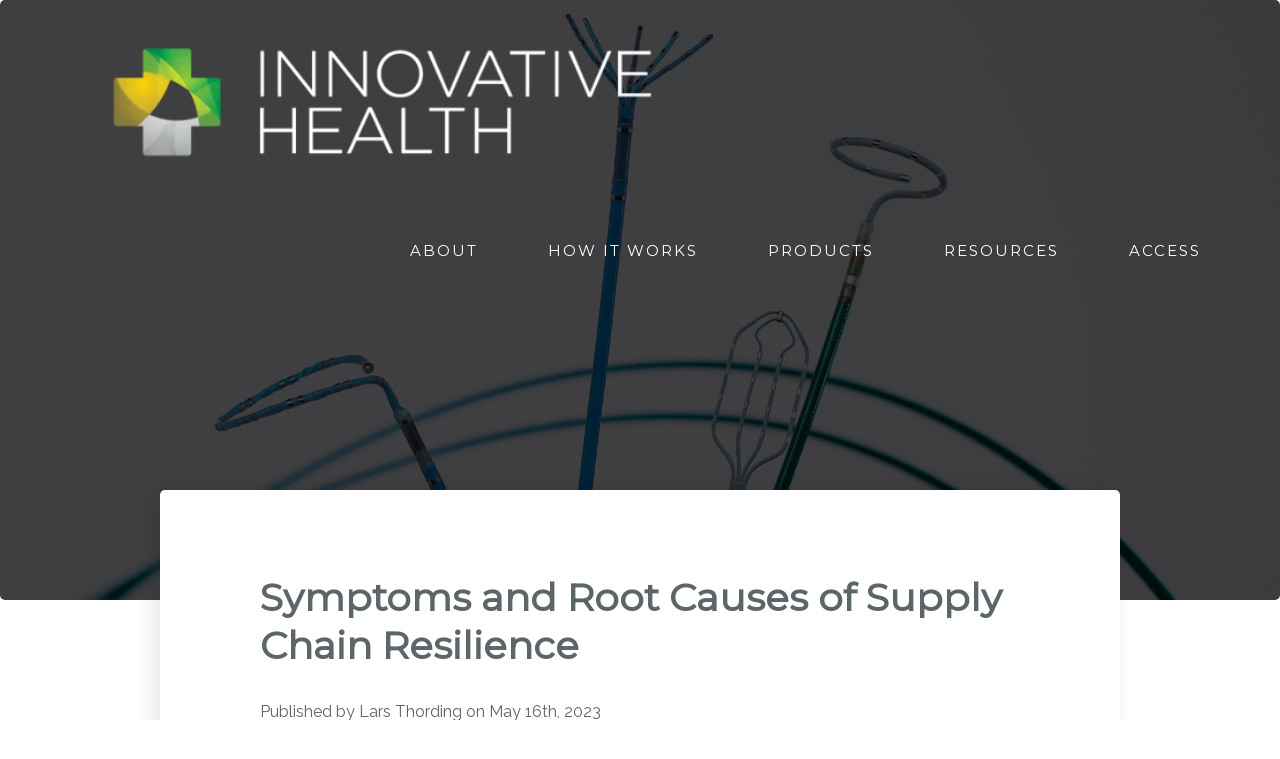

--- FILE ---
content_type: text/html; charset=UTF-8
request_url: https://blog.innovative-health.com/blog/symptoms-and-root-causes-of-supply-chain-resilience
body_size: 7312
content:
<!doctype html><html lang="en-us"><head>
    <meta charset="utf-8">
    <title>Symptoms and Root Causes of Supply Chain Resilience</title>
    <link rel="shortcut icon" href="https://blog.innovative-health.com/hubfs/Innovative_Health_September2017/Images/Favicon11.png">
    <meta name="description" content="Innovative Health was among the first suppliers in the US to earn a “transparency badge” from Healthcare Industry Resilience Collaborative (HIRC).">
    
    
    
    
    
    
    

    
    
    <meta name="viewport" content="width=device-width, initial-scale=1">

    <script src="/hs/hsstatic/jquery-libs/static-1.4/jquery/jquery-1.11.2.js"></script>
<script>hsjQuery = window['jQuery'];</script>
    <meta property="og:description" content="Innovative Health was among the first suppliers in the US to earn a “transparency badge” from Healthcare Industry Resilience Collaborative (HIRC).">
    <meta property="og:title" content="Symptoms and Root Causes of Supply Chain Resilience">
    <meta name="twitter:description" content="Innovative Health was among the first suppliers in the US to earn a “transparency badge” from Healthcare Industry Resilience Collaborative (HIRC).">
    <meta name="twitter:title" content="Symptoms and Root Causes of Supply Chain Resilience">

    

    
    <style>
a.cta_button{-moz-box-sizing:content-box !important;-webkit-box-sizing:content-box !important;box-sizing:content-box !important;vertical-align:middle}.hs-breadcrumb-menu{list-style-type:none;margin:0px 0px 0px 0px;padding:0px 0px 0px 0px}.hs-breadcrumb-menu-item{float:left;padding:10px 0px 10px 10px}.hs-breadcrumb-menu-divider:before{content:'›';padding-left:10px}.hs-featured-image-link{border:0}.hs-featured-image{float:right;margin:0 0 20px 20px;max-width:50%}@media (max-width: 568px){.hs-featured-image{float:none;margin:0;width:100%;max-width:100%}}.hs-screen-reader-text{clip:rect(1px, 1px, 1px, 1px);height:1px;overflow:hidden;position:absolute !important;width:1px}
</style>

<link rel="stylesheet" href="https://blog.innovative-health.com/hubfs/hub_generated/template_assets/1/35773860126/1763396870337/template_layout.min.css">
<link rel="stylesheet" href="https://blog.innovative-health.com/hubfs/hub_generated/template_assets/1/35774729584/1763396867209/template_main.min.css">
<link rel="stylesheet" href="https://fonts.googleapis.com/css?family=Merriweather:400,700|Lato:400,700&amp;display=swap">
<link rel="stylesheet" href="https://fonts.googleapis.com/css2?family=Montserrat&amp;display=swap">
<link rel="stylesheet" href="https://fonts.googleapis.com/css2?family=Raleway&amp;display=swap">
<link rel="stylesheet" href="https://blog.innovative-health.com/hubfs/hub_generated/template_assets/1/35774729593/1763396871000/template_theme-overrides.css">
    

    
<!--  Added by GoogleAnalytics integration -->
<script>
var _hsp = window._hsp = window._hsp || [];
_hsp.push(['addPrivacyConsentListener', function(consent) { if (consent.allowed || (consent.categories && consent.categories.analytics)) {
  (function(i,s,o,g,r,a,m){i['GoogleAnalyticsObject']=r;i[r]=i[r]||function(){
  (i[r].q=i[r].q||[]).push(arguments)},i[r].l=1*new Date();a=s.createElement(o),
  m=s.getElementsByTagName(o)[0];a.async=1;a.src=g;m.parentNode.insertBefore(a,m)
})(window,document,'script','//www.google-analytics.com/analytics.js','ga');
  ga('create','UA-75433505-1','auto');
  ga('send','pageview');
}}]);
</script>

<!-- /Added by GoogleAnalytics integration -->



<link rel="amphtml" href="https://blog.innovative-health.com/blog/symptoms-and-root-causes-of-supply-chain-resilience?hs_amp=true">

<meta property="og:image" content="https://blog.innovative-health.com/hubfs/History%20Section_bottom.jpg">
<meta property="og:image:width" content="2000">
<meta property="og:image:height" content="1200">

<meta name="twitter:image" content="https://blog.innovative-health.com/hubfs/History%20Section_bottom.jpg">


<meta property="og:url" content="https://blog.innovative-health.com/blog/symptoms-and-root-causes-of-supply-chain-resilience">
<meta name="twitter:card" content="summary_large_image">

<link rel="canonical" href="https://blog.innovative-health.com/blog/symptoms-and-root-causes-of-supply-chain-resilience">

<meta property="og:type" content="article">
<link rel="alternate" type="application/rss+xml" href="https://blog.innovative-health.com/blog/rss.xml">
<meta name="twitter:domain" content="blog.innovative-health.com">
<meta name="twitter:site" content="@Innov_Health">
<script src="//platform.linkedin.com/in.js" type="text/javascript">
    lang: en_US
</script>

<meta http-equiv="content-language" content="en-us">






     
  <meta name="generator" content="HubSpot"></head>
  <body>
    <div class="body-wrapper   hs-content-id-115662496684 hs-blog-post hs-blog-id-5302171813">
      
        <div data-global-resource-path="Innovative_Health_October2020/templates/partials/header.html"><header class="header">
  <div class="header-wrapper">
    <div class="header-sticky-height"></div>
    <div class="header-container">
      <div class="header-row">
        <div class="header-logo">

          <div class="desktop-logo">

            
            <div id="hs_cos_wrapper_header_logo" class="hs_cos_wrapper hs_cos_wrapper_widget hs_cos_wrapper_type_module widget-type-logo" style="" data-hs-cos-general-type="widget" data-hs-cos-type="module">
  






















  
  <span id="hs_cos_wrapper_header_logo_hs_logo_widget" class="hs_cos_wrapper hs_cos_wrapper_widget hs_cos_wrapper_type_logo" style="" data-hs-cos-general-type="widget" data-hs-cos-type="logo"><a href="http://innovative-health.com/ih-website-rebuild/" id="hs-link-header_logo_hs_logo_widget" style="border-width:0px;border:0px;"><img src="https://blog.innovative-health.com/hs-fs/hubfs/raw_assets/public/Innovative_Health_October2020/images/Header%20Logo.png?width=600&amp;height=130&amp;name=Header%20Logo.png" class="hs-image-widget " height="130" style="height: auto;width:600px;border-width:0px;border:0px;" width="600" alt="Innovative Health" title="Innovative Health" srcset="https://blog.innovative-health.com/hs-fs/hubfs/raw_assets/public/Innovative_Health_October2020/images/Header%20Logo.png?width=300&amp;height=65&amp;name=Header%20Logo.png 300w, https://blog.innovative-health.com/hs-fs/hubfs/raw_assets/public/Innovative_Health_October2020/images/Header%20Logo.png?width=600&amp;height=130&amp;name=Header%20Logo.png 600w, https://blog.innovative-health.com/hs-fs/hubfs/raw_assets/public/Innovative_Health_October2020/images/Header%20Logo.png?width=900&amp;height=195&amp;name=Header%20Logo.png 900w, https://blog.innovative-health.com/hs-fs/hubfs/raw_assets/public/Innovative_Health_October2020/images/Header%20Logo.png?width=1200&amp;height=260&amp;name=Header%20Logo.png 1200w, https://blog.innovative-health.com/hs-fs/hubfs/raw_assets/public/Innovative_Health_October2020/images/Header%20Logo.png?width=1500&amp;height=325&amp;name=Header%20Logo.png 1500w, https://blog.innovative-health.com/hs-fs/hubfs/raw_assets/public/Innovative_Health_October2020/images/Header%20Logo.png?width=1800&amp;height=390&amp;name=Header%20Logo.png 1800w" sizes="(max-width: 600px) 100vw, 600px"></a></span>
</div>

          </div>

          <div class="scroll-logo">

            
            <div id="hs_cos_wrapper_header_logo" class="hs_cos_wrapper hs_cos_wrapper_widget hs_cos_wrapper_type_module widget-type-logo" style="" data-hs-cos-general-type="widget" data-hs-cos-type="module">
  






















  
  <span id="hs_cos_wrapper_header_logo_hs_logo_widget" class="hs_cos_wrapper hs_cos_wrapper_widget hs_cos_wrapper_type_logo" style="" data-hs-cos-general-type="widget" data-hs-cos-type="logo"><a href="http://innovative-health.com/ih-website-rebuild/" id="hs-link-header_logo_hs_logo_widget" style="border-width:0px;border:0px;"><img src="https://blog.innovative-health.com/hs-fs/hubfs/raw_assets/public/Innovative_Health_October2020/images/Scroll%20Header%20Logo.png?width=600&amp;height=130&amp;name=Scroll%20Header%20Logo.png" class="hs-image-widget " height="130" style="height: auto;width:600px;border-width:0px;border:0px;" width="600" alt="Innovative Health" title="Innovative Health" srcset="https://blog.innovative-health.com/hs-fs/hubfs/raw_assets/public/Innovative_Health_October2020/images/Scroll%20Header%20Logo.png?width=300&amp;height=65&amp;name=Scroll%20Header%20Logo.png 300w, https://blog.innovative-health.com/hs-fs/hubfs/raw_assets/public/Innovative_Health_October2020/images/Scroll%20Header%20Logo.png?width=600&amp;height=130&amp;name=Scroll%20Header%20Logo.png 600w, https://blog.innovative-health.com/hs-fs/hubfs/raw_assets/public/Innovative_Health_October2020/images/Scroll%20Header%20Logo.png?width=900&amp;height=195&amp;name=Scroll%20Header%20Logo.png 900w, https://blog.innovative-health.com/hs-fs/hubfs/raw_assets/public/Innovative_Health_October2020/images/Scroll%20Header%20Logo.png?width=1200&amp;height=260&amp;name=Scroll%20Header%20Logo.png 1200w, https://blog.innovative-health.com/hs-fs/hubfs/raw_assets/public/Innovative_Health_October2020/images/Scroll%20Header%20Logo.png?width=1500&amp;height=325&amp;name=Scroll%20Header%20Logo.png 1500w, https://blog.innovative-health.com/hs-fs/hubfs/raw_assets/public/Innovative_Health_October2020/images/Scroll%20Header%20Logo.png?width=1800&amp;height=390&amp;name=Scroll%20Header%20Logo.png 1800w" sizes="(max-width: 600px) 100vw, 600px"></a></span>
</div>

          </div>

          <div class="mobile-logo">

            
            <div id="hs_cos_wrapper_header_logo" class="hs_cos_wrapper hs_cos_wrapper_widget hs_cos_wrapper_type_module widget-type-logo" style="" data-hs-cos-general-type="widget" data-hs-cos-type="module">
  






















  
  <span id="hs_cos_wrapper_header_logo_hs_logo_widget" class="hs_cos_wrapper hs_cos_wrapper_widget hs_cos_wrapper_type_logo" style="" data-hs-cos-general-type="widget" data-hs-cos-type="logo"><a href="http://innovative-health.com/ih-website-rebuild/" id="hs-link-header_logo_hs_logo_widget" style="border-width:0px;border:0px;"><img src="https://blog.innovative-health.com/hs-fs/hubfs/raw_assets/public/Innovative_Health_October2020/images/Scroll%20Header%20Logo.png?width=300&amp;height=130&amp;name=Scroll%20Header%20Logo.png" class="hs-image-widget " height="130" style="height: auto;width:300px;border-width:0px;border:0px;" width="300" alt="Innovative Health" title="Innovative Health" srcset="https://blog.innovative-health.com/hs-fs/hubfs/raw_assets/public/Innovative_Health_October2020/images/Scroll%20Header%20Logo.png?width=150&amp;height=65&amp;name=Scroll%20Header%20Logo.png 150w, https://blog.innovative-health.com/hs-fs/hubfs/raw_assets/public/Innovative_Health_October2020/images/Scroll%20Header%20Logo.png?width=300&amp;height=130&amp;name=Scroll%20Header%20Logo.png 300w, https://blog.innovative-health.com/hs-fs/hubfs/raw_assets/public/Innovative_Health_October2020/images/Scroll%20Header%20Logo.png?width=450&amp;height=195&amp;name=Scroll%20Header%20Logo.png 450w, https://blog.innovative-health.com/hs-fs/hubfs/raw_assets/public/Innovative_Health_October2020/images/Scroll%20Header%20Logo.png?width=600&amp;height=260&amp;name=Scroll%20Header%20Logo.png 600w, https://blog.innovative-health.com/hs-fs/hubfs/raw_assets/public/Innovative_Health_October2020/images/Scroll%20Header%20Logo.png?width=750&amp;height=325&amp;name=Scroll%20Header%20Logo.png 750w, https://blog.innovative-health.com/hs-fs/hubfs/raw_assets/public/Innovative_Health_October2020/images/Scroll%20Header%20Logo.png?width=900&amp;height=390&amp;name=Scroll%20Header%20Logo.png 900w" sizes="(max-width: 300px) 100vw, 300px"></a></span>
</div>

          </div>

        </div>	

        <div class="desktop-navigation">
          <div id="hs_cos_wrapper_desktop_menu" class="hs_cos_wrapper hs_cos_wrapper_widget hs_cos_wrapper_type_module" style="" data-hs-cos-general-type="widget" data-hs-cos-type="module">






<nav class="navigation-primary">
  
  
  <ul class="submenu level-1" aria-hidden="false">
    
      
<li class="has-submenu menu-item">
  <a class="menu-link" href="http://innovative-health.com/ih-website-rebuild/?page_id=2764#">ABOUT</a>
  
  
  
  <ul class="submenu level-2" aria-hidden="true">
    
      
<li class="no-submenu menu-item">
  <a class="menu-link" href="http://innovative-health.com/mission/">Mission</a>
  
</li>

    
      
<li class="no-submenu menu-item">
  <a class="menu-link" href="http://innovative-health.com/history/">History</a>
  
</li>

    
      
<li class="no-submenu menu-item">
  <a class="menu-link" href="http://innovative-health.com/innovative-health/">Innovative Health</a>
  
</li>

    
      
<li class="no-submenu menu-item">
  <a class="menu-link" href="https://innovativehealth.isolvedhire.com/">Careers</a>
  
</li>

    
  </ul>

  
</li>

    
      
<li class="has-submenu menu-item">
  <a class="menu-link" href="http://innovative-health.com/ih-website-rebuild/?page_id=2764#">HOW IT WORKS</a>
  
  
  
  <ul class="submenu level-2" aria-hidden="true">
    
      
<li class="no-submenu menu-item">
  <a class="menu-link" href="http://innovative-health.com/reprocessing/">Reprocessing</a>
  
</li>

    
      
<li class="no-submenu menu-item">
  <a class="menu-link" href="http://innovative-health.com/program-management/">Program Management</a>
  
</li>

    
  </ul>

  
</li>

    
      
<li class="has-submenu menu-item">
  <a class="menu-link" href="http://innovative-health.com/ih-website-rebuild/?page_id=2764#">PRODUCTS</a>
  
  
  
  <ul class="submenu level-2" aria-hidden="true">
    
      
<li class="no-submenu menu-item">
  <a class="menu-link" href="http://innovative-health.com/ifus/">IFUs</a>
  
</li>

    
      
<li class="no-submenu menu-item">
  <a class="menu-link" href="http://innovative-health.com/available-devices/">Available Devices</a>
  
</li>

    
  </ul>

  
</li>

    
      
<li class="has-submenu menu-item">
  <a class="menu-link" href="http://innovative-health.com/resources/">RESOURCES</a>
  
  
  
  <ul class="submenu level-2" aria-hidden="true">
    
      
<li class="no-submenu menu-item">
  <a class="menu-link" href="http://innovative-health.com/white-papers/">White Papers</a>
  
</li>

    
      
<li class="no-submenu menu-item">
  <a class="menu-link" href="http://innovative-health.com/case-studies/">Case Studies</a>
  
</li>

    
      
<li class="no-submenu menu-item">
  <a class="menu-link" href="http://innovative-health.com/news/">News</a>
  
</li>

    
      
<li class="no-submenu menu-item">
  <a class="menu-link" href="http://innovative-health.com/ih-blog/">Blog</a>
  
</li>

    
      
<li class="no-submenu menu-item">
  <a class="menu-link" href="http://innovative-health.com/webinars/">Webinars</a>
  
</li>

    
  </ul>

  
</li>

    
      
<li class="has-submenu menu-item">
  <a class="menu-link" href="http://innovative-health.com/ih-website-rebuild/?page_id=2764#">ACCESS</a>
  
  
  
  <ul class="submenu level-2" aria-hidden="true">
    
      
<li class="no-submenu menu-item">
  <a class="menu-link" href="http://store.innovative-health.com/wp-login.php?redirect_to=http%3A%2F%2Fstore.innovative-health.com%2F">Login: Storefront</a>
  
</li>

    
      
<li class="no-submenu menu-item">
  <a class="menu-link" href="http://innovative-health.com/ih-website-rebuild/?page_id=1307">Login: Product Catalog</a>
  
</li>

    
  </ul>

  
</li>

    
  </ul>

</nav></div>
        </div>

        <div class="mobile-trigger">
          <span class="icon-bars"></span>
        </div>

        <div class="mobile-navigation">
          <div id="hs_cos_wrapper_mobile_menu" class="hs_cos_wrapper hs_cos_wrapper_widget hs_cos_wrapper_type_module" style="" data-hs-cos-general-type="widget" data-hs-cos-type="module">






<nav class="navigation-primary">
  
  
  <ul class="submenu level-1" aria-hidden="false">
    
      
<li class="has-submenu menu-item">
  <a class="menu-link" href="http://innovative-health.com/ih-website-rebuild/?page_id=2764#">ABOUT</a>
  
  
  
  <ul class="submenu level-2" aria-hidden="true">
    
      
<li class="no-submenu menu-item">
  <a class="menu-link" href="http://innovative-health.com/mission/">Mission</a>
  
</li>

    
      
<li class="no-submenu menu-item">
  <a class="menu-link" href="http://innovative-health.com/history/">History</a>
  
</li>

    
      
<li class="no-submenu menu-item">
  <a class="menu-link" href="http://innovative-health.com/innovative-health/">Innovative Health</a>
  
</li>

    
      
<li class="no-submenu menu-item">
  <a class="menu-link" href="https://innovativehealth.isolvedhire.com/">Careers</a>
  
</li>

    
  </ul>

  
</li>

    
      
<li class="has-submenu menu-item">
  <a class="menu-link" href="http://innovative-health.com/ih-website-rebuild/?page_id=2764#">HOW IT WORKS</a>
  
  
  
  <ul class="submenu level-2" aria-hidden="true">
    
      
<li class="no-submenu menu-item">
  <a class="menu-link" href="http://innovative-health.com/reprocessing/">Reprocessing</a>
  
</li>

    
      
<li class="no-submenu menu-item">
  <a class="menu-link" href="http://innovative-health.com/program-management/">Program Management</a>
  
</li>

    
  </ul>

  
</li>

    
      
<li class="has-submenu menu-item">
  <a class="menu-link" href="http://innovative-health.com/ih-website-rebuild/?page_id=2764#">PRODUCTS</a>
  
  
  
  <ul class="submenu level-2" aria-hidden="true">
    
      
<li class="no-submenu menu-item">
  <a class="menu-link" href="http://innovative-health.com/ifus/">IFUs</a>
  
</li>

    
      
<li class="no-submenu menu-item">
  <a class="menu-link" href="http://innovative-health.com/available-devices/">Available Devices</a>
  
</li>

    
  </ul>

  
</li>

    
      
<li class="has-submenu menu-item">
  <a class="menu-link" href="http://innovative-health.com/resources/">RESOURCES</a>
  
  
  
  <ul class="submenu level-2" aria-hidden="true">
    
      
<li class="no-submenu menu-item">
  <a class="menu-link" href="http://innovative-health.com/white-papers/">White Papers</a>
  
</li>

    
      
<li class="no-submenu menu-item">
  <a class="menu-link" href="http://innovative-health.com/case-studies/">Case Studies</a>
  
</li>

    
      
<li class="no-submenu menu-item">
  <a class="menu-link" href="http://innovative-health.com/news/">News</a>
  
</li>

    
      
<li class="no-submenu menu-item">
  <a class="menu-link" href="http://innovative-health.com/ih-blog/">Blog</a>
  
</li>

    
      
<li class="no-submenu menu-item">
  <a class="menu-link" href="http://innovative-health.com/webinars/">Webinars</a>
  
</li>

    
  </ul>

  
</li>

    
      
<li class="has-submenu menu-item">
  <a class="menu-link" href="http://innovative-health.com/ih-website-rebuild/?page_id=2764#">ACCESS</a>
  
  
  
  <ul class="submenu level-2" aria-hidden="true">
    
      
<li class="no-submenu menu-item">
  <a class="menu-link" href="http://store.innovative-health.com/wp-login.php?redirect_to=http%3A%2F%2Fstore.innovative-health.com%2F">Login: Storefront</a>
  
</li>

    
      
<li class="no-submenu menu-item">
  <a class="menu-link" href="http://innovative-health.com/ih-website-rebuild/?page_id=1307">Login: Product Catalog</a>
  
</li>

    
  </ul>

  
</li>

    
  </ul>

</nav></div>
        </div>

      </div>
    </div>
  </div>
</header></div>
      

      
<div class="body-container-wrapper post-wrapping">
  
  <div class="banner post-featured-image" style="background-image:url('https://blog.innovative-health.com/hubfs/History%20Section_bottom.jpg');"><img src="https://blog.innovative-health.com/hubfs/History%20Section_bottom.jpg" style="visibility: hidden; max-width: 100%;">
  </div>
  
  <div class="post-content-wrapper content-wrapper">

    <div class="blog-post">
      <h1 class="blog-post__title"><span id="hs_cos_wrapper_name" class="hs_cos_wrapper hs_cos_wrapper_meta_field hs_cos_wrapper_type_text" style="" data-hs-cos-general-type="meta_field" data-hs-cos-type="text">Symptoms and Root Causes of Supply Chain Resilience</span></h1>
      <div class="blog-post__meta">
        Published by <a href="https://blog.innovative-health.com/blog/author/lars-thording">Lars Thording</a> on <span class="blog-post__timestamp">
        <span>
          
          
          
          
          May 16th, 2023
        </span>
        </span>
      </div>
      <div class="blog-post__body">
        <span id="hs_cos_wrapper_post_body" class="hs_cos_wrapper hs_cos_wrapper_meta_field hs_cos_wrapper_type_rich_text" style="" data-hs-cos-general-type="meta_field" data-hs-cos-type="rich_text"><p style="line-height: 2;"><span>In April, Innovative Health was among the first suppliers in the US to </span><a href="https://blog.innovative-health.com/hubfs/Transparency%20badge%20announcement_5.2.2023.pdf" contenteditable="false" title="https://3477960.fs1.hubspotusercontent-na1.net/hubfs/3477960/Transparency%20badge%20announcement_5.2.2023.pdf">earn a “transparency badge”</a><span> from Healthcare Industry Resilience Collaborative (</span><a href="https://hircstrong.com/initiative/transparency-badge/" contenteditable="false" title="https://hircstrong.com/initiative/transparency-badge/">HIRC</a><span>)</span><i>. </i><span>HIRC is an organization of hospitals and suppliers – lead by Mayo Clinic, Cleveland Clinic, Northwestern, Stanford, and others – that has come together to promote resilience and transparency in the healthcare supply chain. In the Fall, Innovative Health was </span><span><a href="https://www.prweb.com/releases/innovative_health_becomes_first_supplier_to_fully_engage_with_new_healthcare_supply_chain_resilience_standards/prweb18892098.htm" contenteditable="false" title="https://www.prweb.com/releases/innovative_health_becomes_first_supplier_to_fully_engage_with_new_healthcare_supply_chain_resilience_standards/prweb18892098.htm">the first supplier to fully comply with HIRC’s resilience standards</a></span><span>. This demonstrates our continued commitment to a collaborative and resilient healthcare supply chain.</span><br><span></span><!--more--></p>
<p><span>To achieve HIRC’s Transparency badge, suppliers must become “fully engaged” with three standards: </span></p>
<ul>
<li><span>BCM Assessment: A framework for providers to assess suppliers’ formal preparedness (designed to promote awareness of, and investment in, resiliency maturity) </span></li>
<li><span>Mapping &amp; Monitoring: A framework to balance geographic transparency and confidentiality (designed to promote proactive awareness and collaborative response) </span></li>
<li><span>Resiliency Scorecard: A framework for providers to assess the resiliency of suppliers (designed to promote and enhance partnership and resiliency in trading relationships) </span></li>
</ul>
<p><span>In addition to Innovative Health, HIRC’s supplier membership includes nearly 80 leading medical supply providers, suppliers, and industry partners. To date, only eight companies have achieved HIRC’s transparency badge. </span></p>
<p><span>As I have <a href="https://blog.innovative-health.com/blog/design-for-reuse">previously written</a>, I believe the HIRC standards and the transparency badge represent&nbsp;an absolute minimum level of resilience&nbsp;that suppliers should demonstrate to even be considered for contracting. They address the <em>symptoms</em> of a vulnerable healthcare supply chain, but HIRC and the healthcare industry should go further and address the <em>root causes</em> of supply chain vulnerability, and among these specifically a MedTech industry whose technology design and marketing activities daily cause backorders and cancelled procedures.</span></p>
<p>&nbsp;</p>
<h3 style="font-size: 45px;"><span style="color: #479f14;"><em><span style="font-family: verdana, geneva;"><span>...the HIRC standards and the transparency badge represent&nbsp;an absolute minimum level of resilience&nbsp;that suppliers should demonstrate to even be considered for contracting.</span></span></em></span></h3>
<p>&nbsp;</p>
<p><span>There are two specific MedTech practices that work directly against supply chain resilience and arguably have a bigger impact than the lack of transparency suppliers’ suppliers and business continuity management plans:</span></p>
<ol>
<li><span>More and more devices are designed to be single-use – in some cases replacing devices that have been reusable for decades. While it makes sense that syringes, for example, are single-use, I would argue that designing and labeling cables used in the electrophysiology lab as single-use is not only unnecessary, but a threat to the resilience of the supply chain, the cost structure of the lab, and the environmental sustainability of healthcare. In terms of resilience, when single-use devices go on back-order, procedures get cancelled. When reusable or reprocessable devices go on back-order, the supplies do not immediately get affected.</span><br><span></span></li>
<li>MedTech marketing and sales aggressively push the newest, most expensive devices to hospitals, while doing everything they can to prevent re-use, for example through reprocessing. In some labs, manufacturer reps will remove devices after a procedure and take them with them, threaten to withdraw support from procedures where reprocessed devices are used, force the labs to buy new (although reprocessed devices are available) through volume contracts, etc. In other cases, “environmental programs” are put in place to recycle devices – thereby preventing re-use, blocking the much larger carbon impact reduction from reprocessing – and creating vulnerabilities for the supply chain.&nbsp;</li>
</ol>
<p>&nbsp;</p>
<h3 style="font-size: 45px;"><span style="color: #479f14;"><em><span style="font-family: verdana, geneva;"><span>MedTech marketing and sales aggressively push the newest, most expensive devices to hospitals...</span></span></em></span></h3>
<p>&nbsp;</p>
<p><span>HIRC should address these fundamental <em>practices outside the logistical and contractual world of the supply chain</em> when defining what resilience means. The dialogue in healthcare about technology, healthcare costs, and resilience <a href="https://info.innovative-health.com/hrs-2023-rick-ferreira">is changing</a>. HIRC should lead this discussion and put the guard rails in place for a progressive path to healthcare supply chain resilience.</span></p>
<p>&nbsp;</p></span>
      </div>
      
      <div class="blog-post__tags">
        <span>Tags:</span>
        
        <a class="blog-post__tag-link" href="https://blog.innovative-health.com/blog/tag/technology">technology</a>,
        
        <a class="blog-post__tag-link" href="https://blog.innovative-health.com/blog/tag/innovation">innovation</a>,
        
        <a class="blog-post__tag-link" href="https://blog.innovative-health.com/blog/tag/electrophysiology">electrophysiology</a>,
        
        <a class="blog-post__tag-link" href="https://blog.innovative-health.com/blog/tag/reprocessing">reprocessing</a>,
        
        <a class="blog-post__tag-link" href="https://blog.innovative-health.com/blog/tag/savings">savings</a>,
        
        <a class="blog-post__tag-link" href="https://blog.innovative-health.com/blog/tag/device-reprocessing">device reprocessing</a>,
        
        <a class="blog-post__tag-link" href="https://blog.innovative-health.com/blog/tag/oem">OEM</a>,
        
        <a class="blog-post__tag-link" href="https://blog.innovative-health.com/blog/tag/supply-chain">supply chain</a>,
        
        <a class="blog-post__tag-link" href="https://blog.innovative-health.com/blog/tag/resilience">resilience</a>,
        
        <a class="blog-post__tag-link" href="https://blog.innovative-health.com/blog/tag/hirc">HIRC</a>
        
      </div>
      
      <div class="blog-post__links">
        <a href="https://blog.innovative-health.com/blog" class="blog-post__back-to-blog"><span id="hs_cos_wrapper_" class="hs_cos_wrapper hs_cos_wrapper_widget hs_cos_wrapper_type_icon" style="" data-hs-cos-general-type="widget" data-hs-cos-type="icon"><svg version="1.0" xmlns="http://www.w3.org/2000/svg" viewbox="0 0 448 512" aria-hidden="true"><g id="long-arrow-alt-left1_layer"><path d="M134.059 296H436c6.627 0 12-5.373 12-12v-56c0-6.627-5.373-12-12-12H134.059v-46.059c0-21.382-25.851-32.09-40.971-16.971L7.029 239.029c-9.373 9.373-9.373 24.569 0 33.941l86.059 86.059c15.119 15.119 40.971 4.411 40.971-16.971V296z" /></g></svg></span>Back to Blog</a>
      </div>

    </div>
  </div>
</div>



<div class="blog-recent-posts">
  <div class="content-wrapper">
    <h2>Related Articles</h2>
    <div class="blog-recent-posts__list">
      
  
<div class="blog-index__post blog-index__post--small">
  <div class="blog-index__post-inner-card">
    
    <a class="blog-index__post-image blog-index__post-image--small" style="background-image: url('https://blog.innovative-health.com/hubfs/History%20Section_bottom.jpg')" ; href="https://blog.innovative-health.com/blog/guarding-against-the-weaponization-of-supply-chain-resilience-in-healthcare-purchasing">
    </a>
    
    <div class="blog-index__post-content  blog-index__post-content--small">
      <h2><a href="https://blog.innovative-health.com/blog/guarding-against-the-weaponization-of-supply-chain-resilience-in-healthcare-purchasing">Guarding Against the Weaponization of Supply Chain Resilience in Healthcare Purchasing</a></h2>
      Some health systems weaponize supply chain resilience to drive unreasonable demands from healthcare...
      <div class="blog-post__meta-section">
        <div class="blog-post__read-more">
          <a href="https://blog.innovative-health.com/blog/guarding-against-the-weaponization-of-supply-chain-resilience-in-healthcare-purchasing">Read More<span class="read-more__arrow"><span id="hs_cos_wrapper_" class="hs_cos_wrapper hs_cos_wrapper_widget hs_cos_wrapper_type_icon" style="" data-hs-cos-general-type="widget" data-hs-cos-type="icon"><svg version="1.0" xmlns="http://www.w3.org/2000/svg" viewbox="0 0 448 512" aria-hidden="true"><g id="long-arrow-alt-right2_layer"><path d="M313.941 216H12c-6.627 0-12 5.373-12 12v56c0 6.627 5.373 12 12 12h301.941v46.059c0 21.382 25.851 32.09 40.971 16.971l86.059-86.059c9.373-9.373 9.373-24.569 0-33.941l-86.059-86.059c-15.119-15.119-40.971-4.411-40.971 16.971V216z" /></g></svg></span></span>
          </a>
        </div>
      </div>
    </div>
  </div>
</div>


  
<div class="blog-index__post blog-index__post--small">
  <div class="blog-index__post-inner-card">
    
    <a class="blog-index__post-image blog-index__post-image--small" style="background-image: url('https://blog.innovative-health.com/hubfs/History%20Section_bottom.jpg')" ; href="https://blog.innovative-health.com/blog/chip-shortage-and-circular-supply-solutions">
    </a>
    
    <div class="blog-index__post-content  blog-index__post-content--small">
      <h2><a href="https://blog.innovative-health.com/blog/chip-shortage-and-circular-supply-solutions">Chip Shortage and Circular Supply Solutions</a></h2>
      The missing link in the broken healthcare supply chain discussion MedTech companies woke up in the...
      <div class="blog-post__meta-section">
        <div class="blog-post__read-more">
          <a href="https://blog.innovative-health.com/blog/chip-shortage-and-circular-supply-solutions">Read More<span class="read-more__arrow"><span id="hs_cos_wrapper_" class="hs_cos_wrapper hs_cos_wrapper_widget hs_cos_wrapper_type_icon" style="" data-hs-cos-general-type="widget" data-hs-cos-type="icon"><svg version="1.0" xmlns="http://www.w3.org/2000/svg" viewbox="0 0 448 512" aria-hidden="true"><g id="long-arrow-alt-right3_layer"><path d="M313.941 216H12c-6.627 0-12 5.373-12 12v56c0 6.627 5.373 12 12 12h301.941v46.059c0 21.382 25.851 32.09 40.971 16.971l86.059-86.059c9.373-9.373 9.373-24.569 0-33.941l-86.059-86.059c-15.119-15.119-40.971-4.411-40.971 16.971V216z" /></g></svg></span></span>
          </a>
        </div>
      </div>
    </div>
  </div>
</div>


  
<div class="blog-index__post blog-index__post--small">
  <div class="blog-index__post-inner-card">
    
    <a class="blog-index__post-image blog-index__post-image--small" style="background-image: url('https://blog.innovative-health.com/hubfs/History%20Section_bottom.jpg')" ; href="https://blog.innovative-health.com/blog/design-for-reuse">
    </a>
    
    <div class="blog-index__post-content  blog-index__post-content--small">
      <h2><a href="https://blog.innovative-health.com/blog/design-for-reuse">Design For Reuse - Transparency Is Not Enough to Make the Healthcare Supply Chain More Resilient</a></h2>
      Recycling of medical devices is really not a very good solution in healthcare. There are at least...
      <div class="blog-post__meta-section">
        <div class="blog-post__read-more">
          <a href="https://blog.innovative-health.com/blog/design-for-reuse">Read More<span class="read-more__arrow"><span id="hs_cos_wrapper_" class="hs_cos_wrapper hs_cos_wrapper_widget hs_cos_wrapper_type_icon" style="" data-hs-cos-general-type="widget" data-hs-cos-type="icon"><svg version="1.0" xmlns="http://www.w3.org/2000/svg" viewbox="0 0 448 512" aria-hidden="true"><g id="long-arrow-alt-right4_layer"><path d="M313.941 216H12c-6.627 0-12 5.373-12 12v56c0 6.627 5.373 12 12 12h301.941v46.059c0 21.382 25.851 32.09 40.971 16.971l86.059-86.059c9.373-9.373 9.373-24.569 0-33.941l-86.059-86.059c-15.119-15.119-40.971-4.411-40.971 16.971V216z" /></g></svg></span></span>
          </a>
        </div>
      </div>
    </div>
  </div>
</div>



    </div>
  </div>
</div>


      
         <div data-global-resource-path="Innovative_Health_October2020/templates/partials/footer.html"><footer class="footer">
  <div class="footer-wrapper">
    <div class="footer-container">

      <div class="footer-col footer-contact">
        <div class="footer-col-wrapper">
          <div class="footer-col-title">
            <div id="hs_cos_wrapper_footer_title" class="hs_cos_wrapper hs_cos_wrapper_widget hs_cos_wrapper_type_module widget-type-rich_text" style="" data-hs-cos-general-type="widget" data-hs-cos-type="module"><span id="hs_cos_wrapper_footer_title_" class="hs_cos_wrapper hs_cos_wrapper_widget hs_cos_wrapper_type_rich_text" style="" data-hs-cos-general-type="widget" data-hs-cos-type="rich_text"><h5>CONTACT INFO</h5></span></div>
          </div>
          <div class="footer-address">
            <div id="hs_cos_wrapper_footer_address" class="hs_cos_wrapper hs_cos_wrapper_widget hs_cos_wrapper_type_module widget-type-rich_text" style="" data-hs-cos-general-type="widget" data-hs-cos-type="module"><span id="hs_cos_wrapper_footer_address_" class="hs_cos_wrapper hs_cos_wrapper_widget hs_cos_wrapper_type_rich_text" style="" data-hs-cos-general-type="widget" data-hs-cos-type="rich_text"><p>1435 North Hayden Road, Suite 100<br>
Scottsdale, AZ 85257</p></span></div>
          </div>
          <div class="footer-separator">
            <div class="footer-separator-border"></div>
          </div>
          <div class="footer-text">
            <div id="hs_cos_wrapper_footer_text" class="hs_cos_wrapper hs_cos_wrapper_widget hs_cos_wrapper_type_module widget-type-rich_text" style="" data-hs-cos-general-type="widget" data-hs-cos-type="module"><span id="hs_cos_wrapper_footer_text_" class="hs_cos_wrapper hs_cos_wrapper_widget hs_cos_wrapper_type_rich_text" style="" data-hs-cos-general-type="widget" data-hs-cos-type="rich_text"><p>Phone: 877.400.3740<br>
Email: <a href="mailto:info@innovative-health.com">info@innovative-health.com</a></p></span></div>
          </div>
        </div>
      </div>

      <div class="footer-col footer-logo">
        <div class="footer-col-wrapper">
          <span class="footer-image">
            <div id="hs_cos_wrapper_footer_logo" class="hs_cos_wrapper hs_cos_wrapper_widget hs_cos_wrapper_type_module widget-type-linked_image" style="" data-hs-cos-general-type="widget" data-hs-cos-type="module">
    






  



<span id="hs_cos_wrapper_footer_logo_" class="hs_cos_wrapper hs_cos_wrapper_widget hs_cos_wrapper_type_linked_image" style="" data-hs-cos-general-type="widget" data-hs-cos-type="linked_image"><img src="https://blog.innovative-health.com/hs-fs/hubfs/raw_assets/public/Innovative_Health_October2020/images/Footer%20Logo.png?width=1000&amp;name=Footer%20Logo.png" class="hs-image-widget " style="width:1000px;border-width:0px;border:0px;" width="1000" alt="Modern Healthcare" title="Modern Healthcare" srcset="https://blog.innovative-health.com/hs-fs/hubfs/raw_assets/public/Innovative_Health_October2020/images/Footer%20Logo.png?width=500&amp;name=Footer%20Logo.png 500w, https://blog.innovative-health.com/hs-fs/hubfs/raw_assets/public/Innovative_Health_October2020/images/Footer%20Logo.png?width=1000&amp;name=Footer%20Logo.png 1000w, https://blog.innovative-health.com/hs-fs/hubfs/raw_assets/public/Innovative_Health_October2020/images/Footer%20Logo.png?width=1500&amp;name=Footer%20Logo.png 1500w, https://blog.innovative-health.com/hs-fs/hubfs/raw_assets/public/Innovative_Health_October2020/images/Footer%20Logo.png?width=2000&amp;name=Footer%20Logo.png 2000w, https://blog.innovative-health.com/hs-fs/hubfs/raw_assets/public/Innovative_Health_October2020/images/Footer%20Logo.png?width=2500&amp;name=Footer%20Logo.png 2500w, https://blog.innovative-health.com/hs-fs/hubfs/raw_assets/public/Innovative_Health_October2020/images/Footer%20Logo.png?width=3000&amp;name=Footer%20Logo.png 3000w" sizes="(max-width: 1000px) 100vw, 1000px"></span></div>
          </span>
        </div>
      </div>

      <div class="footer-col footer-member-logo">
        <div class="footer-col-wrapper">
          <span class="footer-member-image">
            <div id="hs_cos_wrapper_footer_member_logo" class="hs_cos_wrapper hs_cos_wrapper_widget hs_cos_wrapper_type_module widget-type-linked_image" style="" data-hs-cos-general-type="widget" data-hs-cos-type="module">
    






  



<span id="hs_cos_wrapper_footer_member_logo_" class="hs_cos_wrapper hs_cos_wrapper_widget hs_cos_wrapper_type_linked_image" style="" data-hs-cos-general-type="widget" data-hs-cos-type="linked_image"><a href="http://amdr.org/" target="_blank" id="hs-link-footer_member_logo_" rel="noopener" style="border-width:0px;border:0px;"><img src="https://blog.innovative-health.com/hs-fs/hubfs/raw_assets/public/Innovative_Health_October2020/images/AMDR-member-logo.png?width=480&amp;name=AMDR-member-logo.png" class="hs-image-widget " style="width:480px;border-width:0px;border:0px;" width="480" alt="AMDR Member" title="AMDR Member" srcset="https://blog.innovative-health.com/hs-fs/hubfs/raw_assets/public/Innovative_Health_October2020/images/AMDR-member-logo.png?width=240&amp;name=AMDR-member-logo.png 240w, https://blog.innovative-health.com/hs-fs/hubfs/raw_assets/public/Innovative_Health_October2020/images/AMDR-member-logo.png?width=480&amp;name=AMDR-member-logo.png 480w, https://blog.innovative-health.com/hs-fs/hubfs/raw_assets/public/Innovative_Health_October2020/images/AMDR-member-logo.png?width=720&amp;name=AMDR-member-logo.png 720w, https://blog.innovative-health.com/hs-fs/hubfs/raw_assets/public/Innovative_Health_October2020/images/AMDR-member-logo.png?width=960&amp;name=AMDR-member-logo.png 960w, https://blog.innovative-health.com/hs-fs/hubfs/raw_assets/public/Innovative_Health_October2020/images/AMDR-member-logo.png?width=1200&amp;name=AMDR-member-logo.png 1200w, https://blog.innovative-health.com/hs-fs/hubfs/raw_assets/public/Innovative_Health_October2020/images/AMDR-member-logo.png?width=1440&amp;name=AMDR-member-logo.png 1440w" sizes="(max-width: 480px) 100vw, 480px"></a></span></div>
          </span>
        </div>
      </div>

      <div class="footer-col footer-big-builder">
        <div class="footer-col-wrapper">
          <div class="footer-big-separator">
            <div class="footer-big-separator-border"></div>
          </div>
        </div>
      </div>

      <div class="footer-copyright">
        <div class="footer-copyright-wrapper">
          <div id="hs_cos_wrapper_footer_copyright" class="hs_cos_wrapper hs_cos_wrapper_widget hs_cos_wrapper_type_module widget-type-rich_text" style="" data-hs-cos-general-type="widget" data-hs-cos-type="module"><span id="hs_cos_wrapper_footer_copyright_" class="hs_cos_wrapper hs_cos_wrapper_widget hs_cos_wrapper_type_rich_text" style="" data-hs-cos-general-type="widget" data-hs-cos-type="rich_text"><span>© COPYRIGHT&nbsp;2022 &nbsp; | &nbsp; <a href="http://innovative-health.com">INNOVATIVE HEALTH</a> &nbsp; | &nbsp; ALL RIGHTS RESERVED</span></span></div>
        </div>
      </div>

      <div class="footer-social">
        <div class="footer-social-wrapper">
          <div class="footer-social-separator"></div>
          <div class="footer-social-links">
            <div class="footer-social-networks">
              <div class="footer-social-networks-wrapper">
                <a class="footer-social-network-icon footer-icon-facebook" data-toggle="tooltip" data-title="Facebook" data-placement="top" target="_blank" href="https://www.facebook.com/Innovative-Health-679555008866631/"></a>
                <a class="footer-social-network-icon footer-icon-twitter" data-toggle="tooltip" data-title="Twitter" data-placement="top" target="_blank" href="https://twitter.com/innov_health"></a>
                <a class="footer-social-network-icon footer-icon-linkedin" data-toggle="tooltip" data-title="LinkedIn" data-placement="top" target="_blank" href="https://www.linkedin.com/company/innovative-health-llc"></a>
              </div>
            </div>
          </div>
          <div class="footer-social-separator"></div>
        </div>
      </div>

    </div>
  </div>
</footer>

<a href="#" id="back-to-top">
  <span class="screen-reader-text">Go to Top</span>
</a>

</div>
      
    </div>
    
<!-- HubSpot performance collection script -->
<script defer src="/hs/hsstatic/content-cwv-embed/static-1.1293/embed.js"></script>
<script src="https://blog.innovative-health.com/hubfs/hub_generated/template_assets/1/35774729612/1763396871741/template_main.min.js"></script>
<script>
var hsVars = hsVars || {}; hsVars['language'] = 'en-us';
</script>

<script src="/hs/hsstatic/cos-i18n/static-1.53/bundles/project.js"></script>
<script src="https://blog.innovative-health.com/hubfs/hub_generated/module_assets/1/35774729574/1741921739122/module_menu-section.min.js"></script>

<script src="https://blog.innovative-health.com/hubfs/hub_generated/template_assets/1/35837089182/1741819470246/template_bootstrap.min.min.js"> </script>

<script>
  $(document).ready(function(){
    $('[data-toggle="tooltip"]').tooltip();
  });
</script>


<!-- Start of HubSpot Analytics Code -->
<script type="text/javascript">
var _hsq = _hsq || [];
_hsq.push(["setContentType", "blog-post"]);
_hsq.push(["setCanonicalUrl", "https:\/\/blog.innovative-health.com\/blog\/symptoms-and-root-causes-of-supply-chain-resilience"]);
_hsq.push(["setPageId", "115662496684"]);
_hsq.push(["setContentMetadata", {
    "contentPageId": 115662496684,
    "legacyPageId": "115662496684",
    "contentFolderId": null,
    "contentGroupId": 5302171813,
    "abTestId": null,
    "languageVariantId": 115662496684,
    "languageCode": "en-us",
    
    
}]);
</script>

<script type="text/javascript" id="hs-script-loader" async defer src="/hs/scriptloader/3477960.js"></script>
<!-- End of HubSpot Analytics Code -->


<script type="text/javascript">
var hsVars = {
    render_id: "cb579aa5-92af-4cf4-8802-ab237cca0c40",
    ticks: 1767761459438,
    page_id: 115662496684,
    
    content_group_id: 5302171813,
    portal_id: 3477960,
    app_hs_base_url: "https://app-na2.hubspot.com",
    cp_hs_base_url: "https://cp-na2.hubspot.com",
    language: "en-us",
    analytics_page_type: "blog-post",
    scp_content_type: "",
    
    analytics_page_id: "115662496684",
    category_id: 3,
    folder_id: 0,
    is_hubspot_user: false
}
</script>


<script defer src="/hs/hsstatic/HubspotToolsMenu/static-1.432/js/index.js"></script>



<div id="fb-root"></div>
  <script>(function(d, s, id) {
  var js, fjs = d.getElementsByTagName(s)[0];
  if (d.getElementById(id)) return;
  js = d.createElement(s); js.id = id;
  js.src = "//connect.facebook.net/en_US/sdk.js#xfbml=1&version=v3.0";
  fjs.parentNode.insertBefore(js, fjs);
 }(document, 'script', 'facebook-jssdk'));</script> <script>!function(d,s,id){var js,fjs=d.getElementsByTagName(s)[0];if(!d.getElementById(id)){js=d.createElement(s);js.id=id;js.src="https://platform.twitter.com/widgets.js";fjs.parentNode.insertBefore(js,fjs);}}(document,"script","twitter-wjs");</script>
 


  
</body></html>

--- FILE ---
content_type: text/css
request_url: https://blog.innovative-health.com/hubfs/hub_generated/template_assets/1/35774729584/1763396867209/template_main.min.css
body_size: 11409
content:
/* ******************************************************************************
*********************************************************************************
This file contains all the neccessary variables that control standard elements
in the pages. This is also the file that loads all of the other themed CSS
styleshets into just this one in each of themed templates.
*********************************************************************************
****************************************************************************** */











































/* ******************************************************************************
*********************************************************************************
The intention of this file is to reset most of the different browser, built-in
CSS styles, so that it is an empty canvas for the themed specific stylesheets.
*********************************************************************************
****************************************************************************** */

*, *:before, *:after {
  box-sizing: border-box;
}
/* ******************************************************************************
*********************************************************************************
The intention of this file is to makes browsers render all elements more
consistently and in line with modern standards.
It precisely targets only the styles that need normalizing.
*********************************************************************************
****************************************************************************** */


/*! normalize.css v8.0.1 | MIT License | github.com/necolas/normalize.css */

/* Document
   ========================================================================== */

/**
 * 1. Correct the line height in all browsers.
 * 2. Prevent adjustments of font size after orientation changes in iOS.
 */

html {
  line-height: 1.15; /* 1 */
  -webkit-text-size-adjust: 100%; /* 2 */
}

/* Sections
   ========================================================================== */

/**
 * Remove the margin in all browsers.
 */

body {
  margin: 0;
}

/**
 * Render the `main` element consistently in IE.
 */

main {
  display: block;
}

/**
 * Correct the font size and margin on `h1` elements within `section` and
 * `article` contexts in Chrome, Firefox, and Safari.
 */

h1 {
  font-size: 2em;
  margin: 0.67em 0;
}

/* Grouping content
   ========================================================================== */

/**
 * 1. Add the correct box sizing in Firefox.
 * 2. Show the overflow in Edge and IE.
 */

hr {
  box-sizing: content-box; /* 1 */
  height: 0; /* 1 */
  overflow: visible; /* 2 */
}

/**
 * 1. Correct the inheritance and scaling of font size in all browsers.
 * 2. Correct the odd `em` font sizing in all browsers.
 */

pre {
  font-family: monospace, monospace; /* 1 */
  font-size: 1em; /* 2 */
}

/* Text-level semantics
   ========================================================================== */

/**
 * Remove the gray background on active links in IE 10.
 */

a {
  background-color: transparent;
}

/**
 * 1. Remove the bottom border in Chrome 57-
 * 2. Add the correct text decoration in Chrome, Edge, IE, Opera, and Safari.
 */

abbr[title] {
  border-bottom: none; /* 1 */
  text-decoration: underline; /* 2 */
  text-decoration: underline dotted; /* 2 */
}

/**
 * Add the correct font weight in Chrome, Edge, and Safari.
 */

b,
strong {
  font-weight: bolder;
}

/**
 * 1. Correct the inheritance and scaling of font size in all browsers.
 * 2. Correct the odd `em` font sizing in all browsers.
 */

code,
kbd,
samp {
  font-family: monospace, monospace; /* 1 */
  font-size: 1em; /* 2 */
}

/**
 * Add the correct font size in all browsers.
 */

small {
  font-size: 80%;
}

/**
 * Prevent `sub` and `sup` elements from affecting the line height in
 * all browsers.
 */

sub,
sup {
  font-size: 75%;
  line-height: 0;
  position: relative;
  vertical-align: baseline;
}

sub {
  bottom: -0.25em;
}

sup {
  top: -0.5em;
}

/* Embedded content
   ========================================================================== */

/**
 * Remove the border on images inside links in IE 10.
 */

img {
  border-style: none;
}

/* Forms
   ========================================================================== */

/**
 * 1. Change the font styles in all browsers.
 * 2. Remove the margin in Firefox and Safari.
 */

button,
input,
optgroup,
select,
textarea {
  font-family: inherit; /* 1 */
  font-size: 100%; /* 1 */
  line-height: 1.15; /* 1 */
  margin: 0; /* 2 */
}

/**
 * Show the overflow in IE.
 * 1. Show the overflow in Edge.
 */

button,
input { /* 1 */
  overflow: hidden;
}

/**
 * Remove the inheritance of text transform in Edge, Firefox, and IE.
 * 1. Remove the inheritance of text transform in Firefox.
 */

button,
select { /* 1 */
  text-transform: none;
}

/**
 * Correct the inability to style clickable types in iOS and Safari.
 */

button,
[type="button"],
[type="reset"],
[type="submit"] {
  -webkit-appearance: button;
}

/**
 * Remove the inner border and padding in Firefox.
 */

button::-moz-focus-inner,
[type="button"]::-moz-focus-inner,
[type="reset"]::-moz-focus-inner,
[type="submit"]::-moz-focus-inner {
  border-style: none;
  padding: 0;
}

/**
 * Restore the focus styles unset by the previous rule.
 */

button:-moz-focusring,
[type="button"]:-moz-focusring,
[type="reset"]:-moz-focusring,
[type="submit"]:-moz-focusring {
  outline: 1px dotted ButtonText;
}

/**
 * Correct the padding in Firefox.
 */

fieldset {
  padding: 0.35em 0.75em 0.625em;
}

/**
 * 1. Correct the text wrapping in Edge and IE.
 * 2. Correct the color inheritance from `fieldset` elements in IE.
 * 3. Remove the padding so developers are not caught out when they zero out
 *    `fieldset` elements in all browsers.
 */

legend {
  box-sizing: border-box; /* 1 */
  color: inherit; /* 2 */
  display: table; /* 1 */
  max-width: 100%; /* 1 */
  padding: 0; /* 3 */
  white-space: normal; /* 1 */
}

/**
 * Add the correct vertical alignment in Chrome, Firefox, and Opera.
 */

progress {
  vertical-align: baseline;
}

/**
 * Remove the default vertical scrollbar in IE 10+.
 */

textarea {
  overflow: auto;
}

/**
 * 1. Add the correct box sizing in IE 10.
 * 2. Remove the padding in IE 10.
 */

[type="checkbox"],
[type="radio"] {
  box-sizing: border-box; /* 1 */
  padding: 0; /* 2 */
}

/**
 * Correct the cursor style of increment and decrement buttons in Chrome.
 */

[type="number"]::-webkit-inner-spin-button,
[type="number"]::-webkit-outer-spin-button {
  height: auto;
}

/**
 * 1. Correct the odd appearance in Chrome and Safari.
 * 2. Correct the outline style in Safari.
 */

[type="search"] {
  -webkit-appearance: textfield; /* 1 */
  outline-offset: -2px; /* 2 */
}

/**
 * Remove the inner padding in Chrome and Safari on macOS.
 */

[type="search"]::-webkit-search-decoration {
  -webkit-appearance: none;
}

/**
 * 1. Correct the inability to style clickable types in iOS and Safari.
 * 2. Change font properties to `inherit` in Safari.
 */

::-webkit-file-upload-button {
  -webkit-appearance: button; /* 1 */
  font: inherit; /* 2 */
}

/* Interactive
   ========================================================================== */

/*
 * Add the correct display in Edge, IE 10+, and Firefox.
 */

details {
  display: block;
}

/*
 * Add the correct display in all browsers.
 */

summary {
  display: list-item;
}

/* Misc
   ========================================================================== */

/**
 * Add the correct display in IE 10+.
 */

template {
  display: none;
}

/**
 * Add the correct display in IE 10.
 */

[hidden] {
  display: none;
}
/* ******************************************************************************
*********************************************************************************
This file contains all the neccessary styles to control how your
Drag and Drop (DND) sections look when editing content in the page editor.
*********************************************************************************
****************************************************************************** */


.banner-area .dnd-section {
  padding: 0;
}

.dnd-section {
  padding-right: 10%;
  padding-left: 10%;
}

.dnd-section > .row-fluid {
  max-width: 1200px;
  margin-left: auto;
  margin-right: auto;
}

.dnd-section .widget-type-cell {
  padding-left: 20px;
  padding-right: 20px;
}

@media (max-width: 767px) {
  .dnd-section .widget-type-cell {
    padding-left: 0px;
    padding-right: 0px;
  }
}
/* ******************************************************************************
*********************************************************************************
This file contains all the neccessary styles to control how your
fonts apppear throughout your site.
*********************************************************************************
****************************************************************************** */

@font-face {
  font-family: "icomoon";
  src: url("https://3477960.fs1.hubspotusercontent-na2.net/hubfs/3477960/Innovative_Health_Ocotober2020/Fonts/icomoon.eot") format("embedded-opentype"), 
    url(https://3477960.fs1.hubspotusercontent-na2.net/hubfs/3477960/raw_assets/public/Innovative_Health_October2020/Fonts/icomoon.woff) format("woff"), 
    url(https://3477960.fs1.hubspotusercontent-na2.net/hubfs/3477960/raw_assets/public/Innovative_Health_October2020/Fonts/icomoon.ttf) format("truetype");
  font-style: normal;
  font-weight: normal;
  font-display: block;
}

html {
  font-size: 24px;
}

body {
  font-family: Lato, serif;
  font-size: 1rem;
  color: #494a52;
  line-height: 2.25;
}

p {
  margin-top: 0;
  margin-bottom: 1rem;
  font-family: Lato, serif;
}

/* Anchor Links */
a {
  color: #0270E0;
  text-decoration: none;
}
a:hover, a:focus {
  text-decoration: none;
}

/* Headings */
h1,
h2,
h3,
h4,
h5,
h6 {
  margin-top: 0;
  margin-bottom: 0.5rem;
  line-height: 1.2;
  font-weight: 700;
  font-family: Merriweather, serif;
  color: #494a52;
  word-break: break-word;
}

h1 {
  font-size: 2.1rem;
  line-height: 1.3;
}

h2 {
  font-size: 1.6rem;
  line-height: 1.2;
}

h3 {
  font-size: 1.25rem;
  line-height: 1.5;
}

h4 {
  font-family: Lato, sans-serif;
  font-weight: normal;
  font-size: 1.175rem;
  line-height: 1.5;
}

h5 {
  font-size: 1rem;
  line-height: 1.5;
}

h6 {
  font-size: .9rem;
  line-height: 1.5;
}

strong {
  font-weight: 700;
}

code {
  vertical-align: bottom;
}

ul,
ol {
  margin-top: 1.5rem;
  margin-bottom: 1.5rem;
}

ul li,
ol li {
  line-height: 2.25;
}

ul ul,
ol ul,
ul ol,
ol ol {
  margin-top: 0;
  margin-bottom: 0;
}

blockquote {
  line-height: 1.5rem;
  margin-top: 1.5rem;
  margin-bottom: 1.5rem;
  border-left: 2px solid #A9A9A9;
  padding-left: 15px;
}

/* Horizontal Rules */
hr {
  color: #ccc;
  background-color: #ccc;
  height: 1px;
  border: none;
}

/* TODO */
small {

}

/* TODO */
mark {

}

sup,
sub {
  position: relative;
  font-size: 75%;
  line-height: 0;
  vertical-align: baseline;
}

sup {
  top: -0.5em;
}

sub {
  bottom: -0.25em;
}

:focus {
  outline: auto;
  outline-color: green;
}

.disable-focus-styles :focus {
  outline: none;
}

@media (max-width: 767px) {
  html {
    font-size: 18.0px
  }
}

@media (max-width: 480px) {
  html {
    font-size: 14.399999999999999px
  }
}
/* ******************************************************************************
*********************************************************************************
This file contains all the neccessary styles to control how your forms looks
throughout your site. Styles for form fields, buttons, inputs, etc.
*********************************************************************************
****************************************************************************** */

form {
  max-width: 100%;
  font-family: Lato, sans-serif;
}

/* .hs-button {
margin: 0;
cursor: pointer;
display: inline-block;
font-weight: normal;
line-height: 1.1;
position: relative;
text-align: center;
transition: all 0.15s linear;
background-color: #494A52;
border-color: #494A52;
color: #fff;
border-radius: 6px;
border-style: solid;
border-width: 1px;
font-size: .92rem;
padding: 15px 53px;

text-decoration: none;
margin: 20px 0;
white-space: normal;
} */

.hs-button {
  background-image: linear-gradient(to top,#aad75b,#d1e990) !important;
  padding: 13px 29px;
  line-height: 17px;
  font-size: 14px;
  font-family: Montserrat;
  font-weight: 400;
  font-style: normal;
  letter-spacing: 2px;
  border-width: 0px;
  border-style: solid;
  border-radius: 0px;
  text-transform: uppercase;
  transition: all .2s;
  background: #d1e990;
  color: #6e9a1f;
  border-color: #6e9a1f;
  margin: 20px 0;
  white-space: normal;
  position: relative;
  text-align: center;
  display: inline-block;
}

.hs-button:hover {
  background-image: linear-gradient(to top,#d1e990,#aad75b) !important;
}

.hs_cos_wrapper_type_password_prompt,
.hs_cos_wrapper_type_email_simple_subscription,
.hs_cos_wrapper_type_form,
.hs_cos_wrapper_type_blog_subscribe,
.widget-type-google_search,
#comment-form,
.section.post-footer,
.hs-search-field,
.hs_cos_wrapper_type_member_login,
.hs_cos_wrapper_type_password_reset,
.hs_cos_wrapper_type_password_reset_request,
.hs_cos_wrapper_type_member_register {
  display: block;
  max-width: 700px;
}

.hs-button:hover, .hs-button:focus {
  background-color: #21222a;
  border-color: #21222a;
  
  color: #fff;
}

.hs-button:active {
  background-color: #71727a;
  border-color: #71727a;
}

ul.no-list.hs-error-msgs.inputs-list li label {
  color: #f00;
}

.hs-form label {
  font-size: 16px;
  color: #33475b;
  display: block;
  float: none;
  width: auto;
  font-weight: normal;
  text-align: left;
  line-height: 1.2;
  padding-top: 0;
  margin-bottom: 4px;
}

.hs-error-msgs label {
  margin-top: .5rem;
  color: #f2545b;
}

.hs-input,
input#hs-pwd-widget-password {
  display: inline-block;
  width: 100% !important;
  height: 55px !important;
  padding: 0px 15px;
  font-size: 13px;
  color: #3e372d;
  font-weight: normal;
  line-height: normal;
  background-color: #ffffff;
  border: 1px solid #D1D6DC;
  box-sizing: border-box;
  -webkit-border-radius: 3px;
  -moz-border-radius: 3px;
  -ms-border-radius: 3px;
  border-radius: 3px;
}

.hs-input[type=checkbox] {
  height: auto !important;
  width: auto !important;
}

.hs-input[type=checkbox],
.hs-input[type=radio] {
  cursor: pointer;
  width: auto;
  height: auto;
  padding: 0;
  margin: 3px 5px 3px 0px;
  line-height: normal;
  border: none;
}

.hs-input[type=file] {
  background-color: #fff;
  padding: initial;
  border: initial;
  line-height: initial;
  box-shadow: none;
}

.hs-input:-moz-placeholder {
  color: #bfbfbf;
}

.hs-input::-webkit-input-placeholder {
  color: #bfbfbf;
}

.hs-input input,
.hs-input textarea {
  transition: border 0.2s linear;
}
.hs-input:focus {
  outline: none;
  border-color: rgba(82, 168, 236, 0.8);
}

textarea.hs-input {
  height: auto;
}

select[multiple].hs-input {
  height: inherit;
}

/* Force single column fields to full width inside of fieldsets */
fieldset.form-columns-1 .hs-input:not([type=radio]):not([type=checkbox]) {
  width: 100% !important;
}

input.hs-input.error,
div.field.error input,
div.field.error textarea,
div.field.error .chzn-choices,
textarea.hs-input.error,
select.hs-input.error {
  border-color: #c87872;
}
input.hs-input.error:focus,
div.field.error input:focus,
div.field.error textarea:focus,
div.field.error .chzn-choices:focus,
textarea.hs-input.error:focus,
select.hs-input.error:focus {
  border-color: #b9554d;
}

.actions {
  padding: 0;
}

.inputs-list {
  margin: 0 0 5px;
  width: 100%;
  padding-left: 0;
}
.inputs-list > li {
  display: block;
  padding: 0;
  width: 100%;
  padding-top: 0;
}
.inputs-list label {
  display: block;
  float: none;
  width: auto;
  padding: 0;
  line-height: 18px;
  text-align: left;
  white-space: normal;
  font-weight: normal;
}
.inputs-list:first-child {
  padding-top: 6px;
}
.inputs-list > li + li {
  padding-top: 2px;
}
.inputs-list label > input,
.inputs-list label > span {
  vertical-align: middle;
}

ul.no-list {
  list-style: none;
}

.field {
  margin-bottom: 18px;
}

.hs-field-desc {
  color: #7c98b6;
  margin: 0px 0px 6px;
  font-size: 14px;
}

.hs-form-required {
  color: red;
}

.hs-richtext {
  margin-bottom: 3px;
  line-height: 1.2;
  font-size: 1rem;
  color: #494a52;
}
.hs-richtext hr {
  text-align: left;
  margin-left: 0;
  width: 91%;
}

.grecaptcha-badge {
  margin: 0 auto;
}

.email-correction, .email-validation {
  padding-top: 3px;
  font-size: 12px;
}
.email-correction a,
.email-validation a {
  cursor: pointer;
}
@media (max-width: 400px),
  (min-device-width: 320px) and (max-device-width: 480px) {
    .email-correction form .form-columns-2 .hs-form-field,
    .email-correction form .form-columns-3 .hs-form-field,
    .email-validation form .form-columns-2 .hs-form-field,
    .email-validation form .form-columns-3 .hs-form-field {
      float: none;
      width: 100%;
    }
    .email-correction form .form-columns-2 .hs-form-field .hs-input,
    .email-correction form .form-columns-3 .hs-form-field .hs-input,
    .email-validation form .form-columns-2 .hs-form-field .hs-input,
    .email-validation form .form-columns-3 .hs-form-field .hs-input {
      width: 90%;
    }
    .email-correction form .form-columns-2 .hs-form-field input[type=checkbox],
    .email-correction form .form-columns-2 .hs-form-field input[type=radio],
    .email-correction form .form-columns-3 .hs-form-field input[type=checkbox],
    .email-correction form .form-columns-3 .hs-form-field input[type=radio],
    .email-validation form .form-columns-2 .hs-form-field input[type=checkbox],
    .email-validation form .form-columns-2 .hs-form-field input[type=radio],
    .email-validation form .form-columns-3 .hs-form-field input[type=checkbox],
    .email-validation form .form-columns-3 .hs-form-field input[type=radio] {
      width: 24px;
    }
}

.hs-button,
.hs-form-field input[type=text],
.hs-form-field input[type=email],
.hs-form-field input[type=phone],
.hs-form-field input[type=number],
.hs-form-field input[type=tel],
.hs-form-field input[type=date],
.hs-form-field textarea {
  -webkit-appearance: none;
  -moz-appearance: none;
}

.hs-default-font-element,
.hs-main-font-element {
  font-family: Lato, serif;
}
/* ******************************************************************************
*********************************************************************************
This file contains all the neccessary styles to control how your
menu items appear, including the link and hover effects.
*********************************************************************************
****************************************************************************** */

.hs-menu-wrapper ul {
  display: -ms-flexbox;
  display: flex;
  -ms-flex-wrap: wrap;
  flex-wrap: wrap;
  padding-left: 0;
  margin-bottom: 0;
  list-style: none;
}

.hs-menu-item a {
  display: block;
  padding: 0.5rem 1rem;
  color: rgba(0, 0, 0, 0.5);
  text-decoration: none;
}

.hs-menu-item:hover a,
.hs-menu-item:focus a {
  text-decoration: none;
  color: rgba(0, 0, 0, 0.7);
}

.hs-menu-item.active a {
  color: rgba(0, 0, 0, 0.9);
}
/* ******************************************************************************
*********************************************************************************
This file contains all the neccessary styles to control how your
tables look throughout your site.
*********************************************************************************
****************************************************************************** */

table {
  margin-bottom: 1rem;
  border: 1px solid #dee2e6;
}

th,
td {
  padding: 0.75rem;
  vertical-align: top;
  border: 1px solid #dee2e6;
}

thead th,
thead td {
  color: #fff;
  background-color: #343a40;
  border-color: #454d55;
  border-bottom-width: 2px;
}

thead th {
  vertical-align: bottom;
  border-bottom: 2px solid #dee2e6;
}

tbody + tbody {
  border-top: 2px solid #dee2e6;
}

/* ******************************************************************************
*********************************************************************************
This file contains all the neccessary styles to control how your landing pages
look if there is anything specific to your landing pages.
*********************************************************************************
****************************************************************************** */
/* ******************************************************************************
*********************************************************************************
This file contains all the neccessary styles to control how your landing pages
look if there is anything specific to your landing pages.
*********************************************************************************
****************************************************************************** */
/* ******************************************************************************
*********************************************************************************
This file contains all the neccessary styles to control how your headers look
when it comes to the logo, search field, language switcher and navigation.
You will also find the mobile menu styles below.
*********************************************************************************
****************************************************************************** */

header.header {
  position: absolute;
  left: 0;
  right: 0;
  z-index: 9999;
}

.header-container {
  padding-left: 30px;
  padding-right: 30px;
  background-color: rgba(255,255,255,0);
  transition: background-color .25s ease-in-out;
}

.header .header-row {
  max-width: 100%;
  position: relative;
  padding-left: 4%;
  padding-right: 4%;
}

.header-logo {
  margin: 25px 0px 0px 0px;
  display: block;
  float: left;
  max-width: 100%;
  zoom: 1;
  line-height: 0;
}

.header-logo .scroll-logo {
  display: none;
}

.header-logo .mobile-logo {
  display: none;
}

.desktop-navigation {
  float: right;
  position: relative;
  z-index: 200;
}

.mobile-navigation {
  display: none;
}

.mobile-trigger {
  display: none;
}

.desktop-navigation nav.navigation-primary ul {
  margin: 0;
  padding: 0;
  list-style-type: none;
}

.desktop-navigation nav.navigation-primary > ul > li {
  padding-right: 70px;
  float: left;
  margin: 0;
  position: relative;
  cursor: pointer;
}

.desktop-navigation nav.navigation-primary > ul > li > a {
  font-family: Montserrat;
  font-weight: 400;
  font-size: 15px;
  letter-spacing: 2px;
  font-style: normal;
  color: #ffffff;
  height: 150px;
  display: flex;
  align-items: center;
  line-height: 1;
  -webkit-font-smoothing: subpixel-antialiased;
  justify-content: center;
  transition-property: color,background-color,border-color;
  transition-duration: .2s;
  transition-timing-function: linear;
}

.desktop-navigation nav.navigation-primary > ul > li:last-child {
  padding-right: 0;
}

.desktop-navigation nav.navigation-primary > ul > li > a:hover {
  color: #47a046;
}

.desktop-navigation nav.navigation-primary > ul > li > ul {
  box-shadow: 1px 1px 30px rgba(0,0,0,.06);
  border-top: 3px solid #47a046;
  font-family: Raleway;
  font-weight: 400;
  letter-spacing: 0px;
  font-style: normal;
  width: 250px;
  background-color: #ffffff;
  position: absolute;
  left: 0;
  visibility: hidden;
  opacity: 0;
  z-index: 1;
  transition: opacity .2s ease-in;
}

.desktop-navigation nav.navigation-primary > ul > li:hover > ul {
  visibility: visible;
  opacity: 1;
}

.desktop-navigation nav.navigation-primary > ul > li > ul > li > a {
  border-bottom-width: 1px;
  border-bottom-style: solid;
  font-family: Raleway;
  font-weight: 400;
  border-bottom-color: #f2f2f2;
  color: #5c6668;
  font-size: 15px;
  line-height: 36px;
  padding: 7px 20px;
  transition: color .2s ease-in-out,background-color .2s ease-in-out,border-color .2s ease-in-out,height 0s,line-height 0s;
  display: block;
}

.desktop-navigation nav.navigation-primary > ul > li > ul > li > a:hover {
  background-color: #f8f8f8;
}

.desktop-navigation nav.navigation-primary>ul>li:last-child>ul {
  left: -178px;
}

.header-logo .mobile-logo img {
  width: 100% !important;
}

.body-container-wrapper {
  position: relative;
  background: #FFF;
  z-index: 999;
}

.no-banner header.header {
  background-color: rgba(0,0,0,0.6);
}

.no-banner .content-wrapper {
  padding-top: 175px;
}

.no-banner .post-content-wrapper.content-wrapper {
  padding-top: 0px;
}

.osx .desktop-logo img {
  width: 300px !important;
}

.body-container__landing .dnd-section>.row-fluid>.span4 {
  justify-content: start !important;
}

@media (min-width: 1251px) {
  .scroll-header .header-container {
    background-color: #ffffff;
    position: fixed;
    z-index: 210;
    max-width: 100%;
    width: 100%;
    box-shadow: rgba(0,0,0,.117647) 0 1px 3px;
  }

  .scroll-header .header-logo .scroll-logo {
    display: block;
  }

  .scroll-header .header-logo .desktop-logo {
    display: none;
  }

  .scroll-header .desktop-navigation nav.navigation-primary>ul>li>a {
    color: #070707;
  }

  .osx.scroll-header .scroll-logo img {
    width: 300px !important;
  }

}

@media (max-width: 1575px) {
  .no-banner .content-wrapper {
    padding-top: 325px;
  }

  .no-banner .post-content-wrapper.content-wrapper {
    padding-top: 0px;
  }

  .osx.no-banner .content-wrapper {
    padding-top: 175px;
  }
}

@media (max-width: 1250px) {

  .no-banner .content-wrapper {
    padding-top: 0;
  }

  .osx.no-banner .content-wrapper {
    padding-top: 0;
  }

  .no-banner .post-content-wrapper.content-wrapper {
    padding-top: 0px;
  }


  .header-container {
    padding-top: 20px;
    padding-bottom: 20px;
    background-color: rgb(255,255,255);
    padding-left: 30px;
    padding-right: 30px;
    line-height: 0;
  }

  .header .header-row:before, .header .header-row:after {
    content: '';
    clear: both;
    display: block;
  }

  .header-logo .mobile-logo {
    display: block;
  }

  .header-logo .desktop-logo {
    display: none;
  }

  .header .header-row {
    padding-left: 0;
    padding-right: 0;
  }

  .header-logo {
    margin: 0;
  }

  .desktop-navigation {
    display: none;
  }

  header.header {
    position: relative;
  }

  .mobile-trigger {
    display: block;
    position: relative;
    top: 7px;
    right: 0;
    vertical-align: middle;
    text-align: right;
  }

  .mobile-trigger span.icon-bars {
    color: #fec96b;
    float: right;
    font-size: 21px;
    margin-left: 20px;
    font-family: icomoon!important;
    font-style: normal;
    font-weight: 400;
    font-variant: normal;
    text-transform: none;
    line-height: 1;
    -webkit-font-smoothing: antialiased;
    -moz-osx-font-smoothing: grayscale;
    transition-property: color,background-color,border-color;
    transition-duration: .2s;
    transition-timing-function: linear;
    cursor: pointer;
  }

  .mobile-trigger span.icon-bars:before {
    color: #fec96b;
    content: "\f0c9";
  }

  .mobile-navigation {
    padding-top: 20px;
    margin-left: -30px;
    margin-right: -30px;
    margin-bottom: calc(-20px - 0px);
    clear: both;
    color: #333;
  }

  .mobile-navigation .navigation-primary ul {
    margin: 0;
    padding: 0;
    list-style-type: none;
  }

  .mobile-navigation .navigation-primary > ul > li > ul {
    display: none;
  }

  .mobile-navigation .navigation-primary > ul > li {
    position: relative;
    font-size: 12px;
    line-height: normal;
  }

  .mobile-navigation .navigation-primary > ul > li > a {
    padding-left: 30px;
    font-size: 14px;
    background-color: #ffffff;
    font-family: Raleway;
    font-weight: 400;
    font-style: normal;
    text-align: left;
    color: #5c6668;
    line-height: 45px;
    padding-right: 12px;
    display: block;
    border-bottom: 1px solid #dadada;
    position: relative;
    height: 45px;
  }

  .mobile-navigation .navigation-primary > ul > li > a:hover,
  .mobile-navigation .navigation-primary > ul > li > a.active-branch,
  .mobile-navigation .navigation-primary > ul > li.active-branch > a {
    background-color: #fec96b;
  }

  .mobile-navigation .navigation-primary > ul > li.has-submenu>a:after {
    color: #5c6668;
    line-height: 45px;
    font-size: 14px;
    display: block;
    z-index: 1;
    position: absolute;
    top: 0;
    outline: 0;
    background: 0 0;
    min-width: 50px;
    border: none;
    text-align: center;
    padding-right: 35px;
    padding: 1px 35px 1px 6px;
    margin: 0;
    content: "\e61f";
    font-family: icomoon;
    left: auto;
    right: 0;
  }

  .mobile-navigation .navigation-primary>ul>li>ul>li>a {
    padding-left: 39px;
    background-color: #ffffff;
    font-family: Raleway;
    font-weight: 400;
    font-style: normal;
    color: #5c6668;
    font-size: 14px;
    line-height: 45px;
    letter-spacing: 0px;
    padding-right: 12px;
    display: block;
    border-bottom: 1px solid #dadada;
    height: 45px;
  }

  .mobile-navigation .navigation-primary > ul > li > ul > li > a:hover,
  .mobile-navigation .navigation-primary > ul > li > ul > li > a.active-branch,
  .mobile-navigation .navigation-primary > ul > li > ul > li.active-branch > a {
    background-color: #fec96b;
  }

  .mobile-navigation .navigation-primary>ul>li>ul>li>a:before {
    content: '-';
    font-family: Raleway;
    font-weight: 400;
    font-style: normal;
    color: #5c6668;
    font-size: 14px;
    line-height: 45px;
  }
}

@media (max-width: 1080px) {
  .body-container__landing h1 {
    font-size: 40px;
  }
}

@media (max-width: 880px) {
  .body-container__landing h3 {
    font-size: 35px;
  }
}

@media (max-width: 400px) {
  .mobile-trigger {
    top: 0;
  }
}

@media (max-width: 330px) {
  .header-wrapper {
    width: 100vw;
  }

  header.header {
    overflow-x: hidden;
  }
}
/* ******************************************************************************
*********************************************************************************
This file contains all the neccessary styles to control how your
footer looks when it comes to spacing and other general styles.
*********************************************************************************
****************************************************************************** */

footer.footer .footer-wrapper {
  padding: 70px 30px 15px;
}

footer.footer {
  background-position: -155px -116px;
  background-repeat: no-repeat;
  background-size: 110%;
  background-image: url(https://3477960.fs1.hubspotusercontent-na2.net/hubfs/3477960/raw_assets/public/Innovative_Health_October2020/images/Footer-background_opaque-scaled.jpg);
  position: relative;
}

.footer-container {
  max-width: 1216.8px;
  margin: 0 auto;
  display: flex;
  flex-wrap: wrap;
  flex: 1;
  align-items: center;
}

.footer-contact {
  width: 29.333333333333% !important;
  margin-top: 0px;
  margin-bottom: 20px;
}

.footer-logo, .footer-member-logo {
  width: 33.333333333333% !important;
  margin-top: 0px;
  margin-bottom: 20px;
  line-height: 0;
}

.footer-big-builder, .footer-copyright {
  width: 100% !important;
  margin-top: 0px;
  margin-bottom: 20px;
}

.footer-copyright-wrapper {
  width: 60% !important;
  margin: 0 auto;
}

.footer-social {
  width: 100%;
  margin-top: 0px;
  margin-bottom: 20px;
}

.footer-social-wrapper {
  margin-left: 1.92%;
  margin-right: 1.92%;
}

.footer-social-separator {
  padding-top: 10px;
  padding-bottom: 10px;
  display: block;
}

.footer-social-links {
  text-align: center;
}

.footer-social-networks-wrapper {
  margin: -5px;
  font-size: 0;
}

a.footer-social-network-icon {
  color: #44a047;
  font-size: 16px;
  width: calc(16px + (2 * (8px)) + 2px);
  background-color: #e8e8e8;
  border-radius: 50%;
  margin: 5px;
  padding: 8px;
  border: 1px solid #e8e8e8;
  text-align: center;
  display: inline-block;
  line-height: 1;
  font-family: icomoon!important;
  font-style: normal;
  font-weight: 400;
  font-variant: normal;
  text-transform: none;
  -webkit-font-smoothing: antialiased;
  -moz-osx-font-smoothing: grayscale;
  box-sizing: border-box;
}

.footer-icon-facebook:before {
  content: "\e604";
}

.footer-icon-twitter:before {
  content: "\e605";
}

.footer-icon-linkedin:before {
  content: "\e60f";
}

.footer-copyright-wrapper> .hs_cos_wrapper {
  margin-right: 3.2%;
  margin-left: 3.2%;
}

.footer-copyright-wrapper>div>.hs_cos_wrapper>span {
  font-family: 'Montserrat';
  letter-spacing: 1px;
  font-weight: 400;
  color: #5c6668;
  line-height: 36px;
  font-size: 16px;
  display: block;
}

.footer-copyright-wrapper>div>.hs_cos_wrapper>span a {
  color: #44a047;
  font-family: 'Montserrat';
  letter-spacing: 1px;
  font-weight: 400;
}

.footer-copyright-wrapper>div>.hs_cos_wrapper>span a:hover {
  color: #86888c;
}

a.footer-social-network-icon:hover {
  color: #44a047;
  opacity: .8;
}

.footer-big-separator-border {
  border-color: #e0dede;
  border-top-width: 1px;
  border-top-style: solid;
}

.footer-big-builder .footer-col-wrapper {
  margin-left: 1.92%;
  margin-right: 1.92%;
}

.footer-member-logo .footer-col-wrapper {
  margin-left: 5.76%;
  margin-right: 5.76%;
  text-align: center;
}

span.footer-member-image {
  width: 100%;
  max-width: 150px;
  display: inline-block;
  z-index: 1;
  position: relative;
  vertical-align: middle;
}

span.footer-member-image img {
  width: 100% !important;
  transition: opacity 1s,transform 1s;
}

span.footer-member-image:hover img {
  opacity: .9;
  transform: scale3d(1.1,1.1,1);
}

.footer-logo .footer-col-wrapper {
  margin-left: 5.76%;
  margin-right: 5.76%;
}

.footer-logo span.footer-image {
  display: inline-block;
  z-index: 1;
  overflow: hidden;
  position: relative;
  vertical-align: middle;
  max-width: 100%;
  line-height: 0;
}

.footer-logo span.footer-image img {
  width: 100% !important;
}

.footer-contact .footer-col-wrapper {
  margin-right: 5.76%;
  margin-left: 5.76%;
}

.footer-text p {
  line-height: 30px;
  margin: 1em 0;
}

.footer-text p a {
  color: #44a047;
  font-size: 16px;
  font-family: Raleway;
  font-weight: 400;
  letter-spacing: 0px;
  font-style: normal;
}

.footer-separator {
  display: flex;
  align-items: center;
  position: relative;
  align-self: flex-start;
  margin-right: auto;
  width: 100%;
  max-width: 75%;
}

.footer-separator .footer-separator-border {
  border-top: 1px solid #e0dede;
  height: auto;
  flex-grow: 2;
}

.footer-address p {
  line-height: 30px;
  margin: 1em 0;
  margin-top: 11px;
}

.footer-col-title h5 {
  font-size: 16px;
  color: #262e44;
  font-family: Montserrat;
  font-weight: 400;
  line-height: 1.5;
  letter-spacing: 1px;
  font-style: normal;
  margin: 0;
}

a#back-to-top {
  border-radius: 4px 4px 0 0;
  pointer-events: auto;
  opacity: .9;
  transition: opacity .4s ease-in-out,background .2s ease-in-out;
  right: 75px;
  background-color: #333;
  bottom: 0;
  height: 35px;
  position: fixed;
  text-align: center;
  width: 48px;
  z-index: 100000;
  line-height: 1;
}

a#back-to-top span.screen-reader-text {
  border: 0;
  clip: rect(1px,1px,1px,1px);
  -webkit-clip-path: inset(50%);
  clip-path: inset(50%);
  height: 1px;
  margin: -1px;
  overflow: hidden;
  padding: 0;
  position: absolute!important;
  width: 1px;
}

a#back-to-top:before {
  line-height: 35px;
  content: "\f106";
  -webkit-font-smoothing: antialiased;
  font-family: icomoon;
  font-size: 22px;
  color: #fff;
}

a#back-to-top:hover {
  background-color: #47a046;
}


.tooltip {
  position: absolute;
  z-index: 1030;
  display: block;
  visibility: visible;
  font-size: 12px;
  line-height: 1.4;
  opacity: 0
}

.tooltip.in {
  opacity: .9
}

.tooltip.top {
  margin-top: -3px;
  padding: 5px 0
}

.tooltip.top .tooltip-arrow {
  bottom: 0;
  left: 50%;
  margin-left: -5px;
  border-width: 5px 5px 0;
  border-top-color: rgba(33,33,33,.97)
}

.tooltip.right {
  margin-left: 3px;
  padding: 0 5px
}

.tooltip.right .tooltip-arrow {
  top: 50%;
  left: 0;
  margin-top: -5px;
  border-width: 5px 5px 5px 0;
  border-right-color: rgba(33,33,33,.97)
}

.tooltip.bottom {
  margin-top: 3px;
  padding: 5px 0
}

.tooltip.bottom .tooltip-arrow {
  top: 0;
  left: 50%;
  margin-left: -5px;
  border-width: 0 5px 5px;
  border-bottom-color: rgba(33,33,33,.97)
}

.tooltip.left {
  margin-left: -3px;
  padding: 0 5px
}

.tooltip.left .tooltip-arrow {
  top: 50%;
  right: 0;
  margin-top: -5px;
  border-width: 5px 0 5px 5px;
  border-left-color: rgba(33,33,33,.97)
}

.tooltip.top-left .tooltip-arrow {
  bottom: 0;
  left: 5px;
  border-width: 5px 5px 0;
  border-top-color: rgba(33,33,33,.97)
}

.tooltip.top-right .tooltip-arrow {
  bottom: 0;
  right: 5px;
  border-width: 5px 5px 0;
  border-top-color: rgba(33,33,33,.97)
}

.tooltip.bottom-left .tooltip-arrow {
  top: 0;
  left: 5px;
  border-width: 0 5px 5px;
  border-bottom-color: rgba(33,33,33,.97)
}

.tooltip.bottom-right .tooltip-arrow {
  top: 0;
  right: 5px;
  border-width: 0 5px 5px;
  border-bottom-color: rgba(33,33,33,.97)
}

.tooltip-inner {
  max-width: 200px;
  padding: 3px 8px;
  color: #d1d1d2;
  text-align: center;
  text-decoration: none;
  background-color: rgba(33,33,33,.97);
  border-radius: 4px;
  background-clip: padding-box
}

.tooltip-arrow {
  position: absolute;
  width: 0;
  height: 0;
  border-color: transparent;
  border-style: solid
}

@media (max-width: 1550px) {
  footer.footer {
    background-size: cover;
    background-position: center center;
  }
}

@media (max-width: 1300px) {
  .footer-container {
    margin-left: calc(-4% / 2 );
    margin-right: calc(-4% / 2 );
  }
}

@media (max-width: 1024px) {
  a#back-to-top {
    display: none !important;
  }

  .footer-copyright-wrapper {
    width: 100% !important;
  }

  .footer-copyright-wrapper>.hs_cos_wrapper {
    margin: 0;
  }

  .footer-container {
    margin-left: 0;
    margin-right: 0;
  }

  .footer-copyright {
    margin-top: 22px;
    margin-bottom: 40px;
  }

  .footer-big-builder .footer-col-wrapper {
    margin: 0;
  }

  .footer-logo, .footer-member-logo {
    width: 100% !important;
  }

  .footer-logo .footer-col-wrapper {
    margin-left: 0;
    margin-right: 0;
  }

  .footer-member-logo .footer-col-wrapper {
    margin-left: 0;
    margin-right: 0;
  }

  .footer-contact {
    width: 100% !important;
  }

  .footer-contact .footer-col-wrapper {
    margin: 0;
  }
}

@media (max-width: 767px) {
  footer.footer {
    background-size: cover;
    background-position: center;
  }
}

@media (max-width: 640px) {
  footer.footer {
    overflow-x: hidden;
  }

  .footer-container {
    margin-left: calc(-4% / 2 );
    margin-right: calc(-4% / 2 );
  }

  .footer-contact .footer-col-wrapper {
    margin-right: 1.92%;
    margin-left: 1.92%;
  }

  .footer-logo .footer-col-wrapper {
    margin-right: 1.92%;
    margin-left: 1.92%;
  }

  .footer-member-logo .footer-col-wrapper {
    margin-right: 1.92%;
    margin-left: 1.92%;
  }

  .footer-big-builder .footer-col-wrapper {
    margin-right: 1.92%;
    margin-left: 1.92%;
  }

  .footer-copyright-wrapper {
    margin-right: 1.92%;
    margin-left: 1.92%;
  }

}

@media (max-width: 330px) {
  footer.footer .footer-wrapper {
    width: 100vw;
  }
}


.footer-col.footer-member-logo {
    width: 29.3333% !important;
}


.footer-logo {
  width: 40.333333333333% !important;}
/* ******************************************************************************
*********************************************************************************
This file contains all the neccessary styles for your blog. The styles included
are for the listing and post templates, featured images and pagination.
Also for the post meta infromation like tags, author and published date
*********************************************************************************
****************************************************************************** */

/* TODO: Find a better place for this */

/***************************** Blog Banner *******************************/

.blog-banner .background-image {
  max-width: 100%;
  height: 700px;
  background-position: 50% 50%;
  background-repeat: no-repeat;
  background-size: cover;
  display: block;
  overflow: hidden;
  position: relative;
  z-index: 2;
  background-image: url(https://3477960.fs1.hubspotusercontent-na2.net/hubfs/3477960/raw_assets/public/Innovative_Health_October2020/images/Blog.jpg);
}

.blog-banner.banner {
  position: relative;
}

.blog-banner .banner-content {
  padding-left: 30px;
  padding-right: 30px;
  text-align: center;
  position: absolute;
  top: 50%;
  width: 100%;
  z-index: 5;
  transform: translateY(-50%);
}

.blog-banner .banner-container {
  height: 700px;
  max-width: 100%;
  max-height: 700px;
  position: relative;
  margin-left: auto;
  margin-right: auto;
  width: 100%;
}


.blog-banner .banner-content-wrapper {
  max-width: 1170px;
  margin-left: auto;
  margin-right: auto;
  width: auto;
}

.blog-banner .heading {
  margin: 0 0 14px;
  display: block;
  text-align: center;
}

.blog-banner .banner-title {
  display: inline-block;
  padding: 0;
  line-height: 1;
}

.blog-banner .banner-title h2 {
  font-size: 72px;
  color: rgb(255, 255, 255);
  line-height: 1.2;
  margin: 0;
}

.blog-banner .banner-caption {
  display: block;
}

.blog-banner .banner-caption-wrapper {
  display: inline-block;
  padding: 0;
  line-height: 1;
}

.blog-banner .banner-caption-title {
  display: inline-block;
  text-align: center;
}

.blog-banner .banner-caption-title h3 {
  font-size: 22px;
  line-height: 1.2;
  margin: 0;
  font-family: Montserrat;
  font-weight: 400;
  letter-spacing: 1px;
  font-style: normal;
  color: #fff;
}

.no-banner .post-wrapping {
  padding-top: 225px;
}

@media (min-width: 1251px) {
  .blog-banner .banner-wrapper {
    position: fixed;
    width: 100%;
  }
}

@media (max-width: 1575px) {
  .no-banner .post-wrapping {
    padding-top: 375px;
  }
}

@media (max-width: 1400px) {
  .blog-banner .background-image {
    height: 691.5px;
  }

  .blog-banner .banner-container {
    height: 691.5px;
  }

  .blog-banner .banner-title h2 {
    font-size: 70px;
  }
}

@media (max-width: 1250px) {
  .blog-banner .background-image {
    height: 616.5px;
  }

  .blog-banner .banner-container {
    height: 616.5px;
  }

  .blog-banner .banner-title h2 {
    font-size: 63.5px;
  }

  .no-banner .post-wrapping {
    padding-top: 30px;
  }
}

@media (max-width: 1200px) {
  .blog-banner .background-image {
    height: 591.5px;
  }

  .blog-banner .banner-container {
    height: 591.5px;
  }

  .blog-banner .banner-title h2 {
    font-size: 61.3px;
  }
}

@media (max-width: 1024px) {
  .blog-banner .background-image {
    height: 503.5px;
  }

  .blog-banner .banner-container {
    height: 503.5px;
  }

  .blog-banner .banner-title h2 {
    font-size: 72px;
  }
}

@media (max-width: 991px) {
  .blog-banner .background-image {
    height: 486.5px;
  }

  .blog-banner .banner-container {
    height: 486.5px;
  }

  .blog-banner .banner-title h2 {
    font-size: 69.5px;
  }
}

@media (max-width: 850px) {
  .blog-banner .background-image {
    height: 416.5px;
  }

  .blog-banner .banner-container {
    height: 416.5px;
  }

  .blog-banner .banner-title h2 {
    font-size: 59.4px;
  }
}

@media (max-width: 768px) {
  .blog-banner .background-image {
    height: 375.5px;
  }

  .blog-banner .banner-container {
    height: 375.5px;
  }

  .blog-banner .banner-title h2 {
    font-size: 53.4px;
  }
}

@media (max-width: 600px) {
  .blog-banner .background-image {
    height: 291.5px;
  }

  .blog-banner .banner-container {
    height: 291.5px;
  }

  .blog-banner .banner-title h2 {
    font-size: 41.3px;
  }
}

@media (max-width: 479px) {
  .blog-banner .background-image {
    height: 231px;
  }

  .blog-banner .banner-container {
    height: 231px;
  }

  .blog-banner .banner-title h2 {
    font-size: 32.6px;
  }
}

@media (max-width: 380px) {
  .blog-banner .banner-title h2 {
    font-size: 6.7vw;
  }
}

@media (max-width: 320px) {
  .blog-banner .background-image {
    height: 200px;
  }

  .blog-banner .banner-container {
    height: 200px;
  }

  .blog-banner .banner-title h2 {
    font-size: 21.1px;
  }
}



/************************************************************************/

/***************************** Blog Content ****************************/

.blog-heading {
  padding: 60px 30px 0;
}

.blog-heading-builder {
  max-width: 1216.8px;
  margin-left: auto;
  margin-right: auto;
  display: flex;
  flex-wrap: wrap;
  flex: 1;
  width: 100%;
  align-items: flex-start;
  position: relative;
  z-index: 10;
}

.blog-heading-column {
  display: flex;
  width: 100% !important;
  margin-top: 0px;
  margin-bottom: 20px;
}

.blog-heading-column-wrapper {
  display: flex;
  flex-direction: column;
  width: 100%;
  margin-right: 1.92%;
  margin-left: 1.92%;
  justify-content: flex-start;
}

.blog-heading-title {
  margin-bottom: 31px;
  text-align: center;
  display: flex;
  flex-wrap: nowrap;
  align-items: center;
  line-height: 0;
}

.title-sep-container {
  position: relative;
  height: 6px;
  flex-grow: 1;
}

.title-sep-container .title-sep {
  position: relative;
  display: block;
  width: 100%;
  border-bottom: 1px solid #e0dede;
  box-sizing: content-box;
}

h2.title-heading-center {
  font-size: 36px;
  font-family: Montserrat;
  font-weight: 400;
  line-height: 1.5;
  letter-spacing: 1px;
  font-style: normal;
  padding: 0 45px;
  flex-grow: 0;
  color: #262e44;
  margin: 0;
}

.listing-content {
  padding: 25px 30px 0;
}

.listing-content .content-wrapper {
  max-width: 1216.8px !important;
  margin: 0 auto;
  padding: 0 !important;
}

.blog-index {
  margin-left: 1.92%;
  margin-right: 1.92%;
}

.blog-index .blog-index-wrapper {
  margin: 0 -15px;
}

.blog-index-post {
  margin-bottom: 20px;
  width: 50%;
  float: left;
  padding-left: 15px;
  padding-right: 15px;
}

.blog-index .blog-index-wrapper:before,
.blog-index .blog-index-wrapper:after {
  content: '';
  clear: both;
  display: block;
}

article.blog-index-post-wrapper h4.entry-title {
  margin-bottom: 3px;
  color: #262e44;
  font-size: 20px;
  font-family: Montserrat;
  font-weight: 400;
  line-height: 1.5;
  letter-spacing: 1px;
  font-style: normal;
}

article.blog-index-post-wrapper h4.entry-title a {
  color: rgba(0,0,0,0.61);
}

article.blog-index-post-wrapper p.meta {
  color: #5c6668;
  margin-bottom: 13px;
  padding: 0;
  font-size: 16px;
  line-height: 1.5;
  font-family: Raleway;
  font-weight: 400;
}

@media (max-width: 1300px) {
  .listing-content .content-wrapper {
    margin-left: calc(-4% / 2 );
    margin-right: calc(-4% / 2 );
  }
}

@media (max-width: 1024px) {
  .blog-index-post {
    width: 100%;
  }

  .blog-heading-column-wrapper {
    margin: 0;
  }
}

@media (max-width: 579px) {
  h2.title-heading-center {
    padding-left: 0;
    padding-right: 0;
  }
}

/**********************************************************************/

.content-wrapper {
  margin: 0 auto;
}

h1.blog-header__title {
  font-size: 35px;
}

h4.blog-header__subtitle {
  font-size: 16px;
}

.blog-pagination {
  display: flex;
  justify-content: center;
  align-items: center;
  text-align: center;
  font-family: Lato, sans-serif;
  padding-bottom: 3.3rem;
}
.blog-pagination__link {
  display: inline-flex;
  padding: .25rem .4rem;
  margin: 0 .1rem;
  color: #494a52;
  text-decoration: none;
  border: 2px solid transparent;
  line-height: 1;
  border-radius: 7px;
}
.blog-pagination__link--active {
  border: 2px solid #B0C1D4;
}
.blog-pagination__link:hover,
.blog-pagination__link:focus {
  text-decoration: none;
}
.blog-pagination__prev-link,
.blog-pagination__next-link {
  display: inline-flex;
  align-items: center;
}
.blog-pagination__prev-link {
  text-align: right;
  margin-right: .25rem;
}
.blog-pagination__next-link {
  text-align: left;
  margin-left: .25rem;
}
.blog-pagination__prev-link--disabled,
.blog-pagination__next-link--disabled {
  color: #B0C1D4;
  pointer-events: none;
  cursor: default;
}
.blog-pagination__prev-link svg,
.blog-pagination__next-link svg {
  fill: #494a52;
  margin: 0 5px;
}
.blog-pagination__prev-link--disabled svg,
.blog-pagination__next-link--disabled svg {
  fill: #B0C1D4;
}
.blog-pagination__number-link:hover,
.blog-pagination__number-link:focus {
  border: 2px solid #B0C1D4;
}

.blog-header__author-avatar {
  height: 200px;
  width: 200px;
  background-position: center center;
  background-size: cover;
  background-repeat: no-repeat;
  border-radius: 50%;
  box-shadow: 0 0 12px 0 rgba(0,0,0,0.15);
  margin: 0 auto 1.5rem;
}
.blog-header__author-social-links a {
  display: inline-block;
  position: relative;
  background-color: #000;
  border-radius: 50%;
  width: 40px;
  height: 40px;
  margin: 0 5px;
}
.blog-header__author-social-links a:hover {
  background-color: #494a52;
}
.blog-header__author-social-links svg {
  fill: #fff;
  height: 15px;
  width: auto;
  position: absolute;
  top: 50%;
  left: 50%;
  transform: translate(-50%, -50%);
}

.blog-post {
  max-width: 960px;
  margin: 0 auto;
  padding: 3.3rem 0;
}
.blog-post h1 {
  font-size: 1.6rem;
}
.blog-post__meta {
  margin: 1rem 0;
}
.blog-post__meta a {
  color: #494a52;
  text-decoration: underline;
}

.blog-post__tags {
  font-family: Lato, sans-serif;
  color: #000;
}
.blog-post__tags svg {
  width: 15px;
  height: auto;
  margin-right: 10px;
}
.blog-post__tag-link {
  font-size: .8rem;
  color: #000;
}

.blog-index__post.blog-index__post--small {
  width: 32%;
  margin-right: 2%;
}

.blog-index__post.blog-index__post--small:nth-child(3n) {
  margin-right: 0;
}

.blog-recent-posts {
  margin-top: 3rem;
  background-color: #FFFFFF !important;
  padding: 2rem 0;
}
.blog-recent-posts h2 {
  text-align: center;
}
.blog-recent-posts__list {
  display: flex;
}
.blog-recent-posts__post {
  display: block;
  flex:  0 0 100%;
  color: #494a52;
  padding: 1rem;
}
@media screen and (min-width: 768px) {
  .blog-recent-posts__post {
    flex:  0 0 calc(100%/2);
  }
}
@media screen and (min-width: 1000px) {
  .blog-recent-posts__post {
    flex:  0 0 calc(100%/3);
  }
}
.blog-recent-posts__post:hover {
  text-decoration: none;
}
.blog-recent-posts__image {
  background-size: cover;
  background-position: center center;
  background-repeat: no-repeat;
  padding-bottom: 63%;
}
.blog-recent-posts__title {
  margin: 1rem 0 .5rem;
}

.blog-comments {
  max-width: 680px;
  margin: 0 auto;
}
.blog-comments form {
  max-width: 100%;
}
.blog-comments .hs-submit {
  text-align: center;
}
.blog-comments .hs-button {

}
.blog-comments .hs-button:hover {

}
.blog-comments .comment-reply-to {
  border: 0 none;
}
.blog-comments .comment-reply-to:hover {
  background-color: transparent;
  text-decoration: underline;
  color: #494A52;
}


.custom_listing_comments {
  border: 1px solid #ccc;
  padding: 10px;
  margin: 10px 0;
}
.comment.depth-0 {
  border-bottom: 1px solid #000 !important;
  border-top: medium none !important;
  margin: 0 10px 10px !important;
  padding: 0 15px !important;
}

.comment-body {
  border-bottom: medium none;
  display: block;
  padding: 0;
}

.comment-reply-to{
  margin-bottom: 15px;
}

.comment-from h4 {
  margin: 0;
  padding-top: 15px;
}
#comments-listing.no-comments{
  border: none;
}
.comment-date {
  display: block !important;
  text-align: left !important;
}

/*             Blog Listing with Sidebar            */

.post-item .page-center{
  display: -webkit-flex; /* Safari */
  display: flex; /* Standard syntax */
  margin-bottom: 20px;
}
.post-item .page-center .span4, .post-item .page-center .span8 {
  -webkit-flex: 1; /* Safari */
  -ms-flex: 1; /* IE 10 */
  flex: 1; /* Standard syntax */
}
.post-item .page-center .span8 {
  flex-basis: 31.914893614%;

}
img.featured-image {
  height: 100% !important;
  width: 100% !important;
  object-fit: cover;
}
@media(max-width: 480px){
  .blog-post img {
    width: 100% !important;
    float: none !important;
  }
}

/*             Blog Grid Listing            */

.blog-index__post.blog-index__post--small {
  display: flex;
}

.blog-index__post-inner-card {
  display: flex;
  flex-flow: column nowrap;
  width: 100%;
  border-radius: 5px;
  background: #fff;
}

.blog-index__post-image {
  border-radius: 5px 5px 0 0;
}

.blog-index__post-inner-card .blog-index__post-content {
  display: flex;
  flex-direction: column;
  padding: 24px 30px 30px 30px;
  height: 100%;
}

.blog-post__tag-link,
.blog-post__tags {
  font-size: 12px;
  font-weight: 200;
  text-transform: uppercase;
  -webkit-font-smoothing: antialiased;
  -moz-osx-font-smoothing: grayscale;
  letter-spacing: 0.01rem;
}

.blog-post__tag-link:hover{
  text-decoration: none;
}

.blog-index__post-content--small h2 {
  font-size: 18px;
  line-height: 26px;
}

.blog-index__post-content--small h2 a:hover {
  text-decoration: none;
  transition: all .5s;
}

.blog-post__meta-section {
  display: flex;
  justify-content: space-between;
  align-items: flex-end;
  margin-top: auto;
  padding-top: 30px;
  font-size: 14px;
}

.blog-post__read-more a:hover {
  text-decoration: none;
}

.read-more__arrow {
  position: relative;
  top: 3px;
  padding-left: 10px;
}

.blog-post__read-more svg {
  width: 15px;
  height: auto;
}

.blog-post__read-more a svg {
  -webkit-transition: all 0.15s linear;
  -moz-transition: all 0.15s linear;
  -o-transition: all 0.15s linear;
  transition: all 0.15s linear;
}

@media screen and (max-width: 767px) {
  .blog-index.sidebar {
    padding: 1rem 0;
    padding-bottom: 3.3rem;
  }
}

/*             Blog Grid Listing with Sidebar            */

.blog-index.sidebar {
  display:flex;
}

@media screen and (min-width: 1000px) {
  .blog-index.sidebar .blog-index__post {
    flex: 0 0 calc(100%/2);
  }
}

@media screen and (max-width: 999px) {
  .blog-index.sidebar .blog-index__post {
    flex: 0 0 calc(100%/1);
  }
}

.blog-sidebar {
  padding-top: 3.9rem;
}

@media screen and (max-width: 767px) {
  .blog-sidebar {
    padding: 2rem 1rem;
    padding-bottom: 0;
  }
}

.blog-sidebar h3 {
  margin-bottom: 20px;
  font-size: 21px;
  font-weight: 600;
  line-height: 37px;
}

.blog-sidebar ul {
  padding: 30px;
  margin: 0 0 40px 0;
  list-style: none;
  border-radius: 5px;
  background: #fff;
}

.blog-sidebar ul li {
  padding: 10px 0;
  border-top: 1px solid #dfddd9;
  font-weight: 600;
}

.blog-sidebar ul li:first-child {
  border-top-color: transparent;
}

.blog-sidebar a {
  text-decoration: none;
}

.blog-sidebar a:hover {
  text-decoration: none;
}

.blog-sidebar .filter-link-count {
  display: none;
}

.blog-sidebar .filter-expand-link {
  position: relative;
  top: -15px;
  display: block;
  margin-bottom: 25px;
  text-transform: capitalize;
  text-align: center;
}

.blog-sidebar-post-listing ul li {
  padding-left: 2.3em;
  line-height: 24px;
  text-indent: -2.3em;
}

.blog-sidebar-post-listing li:before {
  position: relative;
  width: 22px;
  float: left;
  content: counter(list-item);
  margin-right: 25px;
  font-size: 36px;
  font-weight: 600;
}

.blog-sidebar-post-listing li a {
  position: relative;
  top: -3px;
}

.blog-pagination.span12 {
  display: flex;
  margin-left: 0;
}

/* Mobile Blog Sidebar */

@media(max-width: 767px) {
  .hs-blog-listing .content-wrapper > .row-fluid {
    display: flex;
    flex-direction: column;
  }

  .hs-blog-listing .span3 {
    order: 1;
  }

  .hs-blog-listing .span9 {
    order: 2;
  }

  .hs-blog-listing .blog-pagination {
    order: 3;
  }

  .blog-sidebar.mobile .blog-sidebar-topic-filter ul,
  .blog-sidebar.mobile .blog-sidebar-post-listing ul {
    visibility: hidden;
    opacity: 0;
    transition: all 5s;
    display: none;
  }

  .blog-sidebar.mobile .blog-sidebar-topic-filter h3,
  .blog-sidebar.mobile .blog-sidebar-post-listing h3 {
    cursor: pointer;
  }
  .blog-sidebar.mobile .blog-sidebar-topic-filter h3:after,
  .blog-sidebar.mobile .blog-sidebar-post-listing h3:after {
    content: "+";
    padding-left: 6px;
  }

  .blog-sidebar.mobile .blog-sidebar-topic-filter.clicked h3:after,
  .blog-sidebar.mobile .blog-sidebar-post-listing.clicked h3:after {
    content: "-";
    padding-left: 7px;
  }

  .blog-sidebar.mobile .clicked ul {
    display: block;
    visibility: visible;
    transition: all 1s;
    opacity: 1;
  }
}

/* Blog Subscription Section */

.subscription-form {
  display: block;
  margin: 0 auto;
  padding: 60px 0;
  width: 40%;
  text-align: center;
}

@media (max-width: 767px) {
  .subscription-form {
    width: 85%;
  }
}

.subscription-form label {
  text-align: center;
}

/*             Blog Post Layout          */

.post-featured-image {
  margin-bottom: -110px;
  min-height: 300px;
  background-size: cover;
  border-radius: 5px;
  background-position: center center;
}

.blog-post {
  position: relative;
  width: 90%;
  margin: 0 auto;
  padding: 84px 100px 80px 100px;
  background: #fff;
  border-radius: 5px;
}



.blog-post__title {
  font-size: 32px;
  font-weight: 600;
  line-height: 1.25;
}

.blog-post__meta a {
  text-decoration: none;
}

.blog-post__links {
  display: block;
  padding: 26px 0;
  margin-top: 20px;
}

.blog-post__back-to-blog {
  text-decoration: none;
}

.blog-post__back-to-blog svg {
  position: relative;
  top: 6px;
  margin-right: 10px;
  width: 20px;
  -webkit-transition: all 0.15s linear;
  -moz-transition: all 0.15s linear;
  -o-transition: all 0.15s linear;
  transition: all 0.15s linear;
}

@media (max-width: 767px) {
  .blog-post {
    width: 90%;
    padding: 30px;
  }
}

/* Blog Comments */

.blog-comments {
  max-width: 100%;
}

.comment.depth-0:first-child {
  margin-top: 2em;
}

.comment.depth-1 {
  padding-left: 2em;
  padding-top: 1em;
  margin-top: 1em;
}

.blog-comments form {
  margin-top: 2em;
  padding-top: 2em;
}

/* Related Articles */

.blog-recent-posts__list {
  flex-wrap: wrap;
}

.blog-recent-posts .blog-index__post-content h2 {
  text-align: left;
}

.blog-recent-posts .blog-post__meta-section {
  justify-content: flex-end;
}

.blog-header__inner {
  max-width: 1180px;
  margin: 0 auto;
}

.blog-header {
  padding: 20px 20px 0;
}

@media (max-width: 1100px) {
  .blog-recent-posts__list {
    display: block;
    padding: 0 20px;
  }

  .blog-recent-posts__list:before, .blog-recent-posts__list:after {
    content: '';
    clear: both;
    display: block;
  }

  .blog-index__post.blog-index__post--small {
    display: block;
    float: left;
  }
}

@media (max-width: 767px) {
  .blog-index__post.blog-index__post--small {
    width: 100%;
    margin-right: 0;
    margin-bottom: 30px;
  }
}
/* ******************************************************************************
*********************************************************************************
This file contains all the neccessary styles to control how your
system pages look. These pages include the error pages (404 and 500),
password protected content and search listing results.
*********************************************************************************
****************************************************************************** */

.error-page {
  padding: 10rem 10%;
  text-align: center;
  position: relative;
}
.error-page:before {
  content: attr(data-error);
  position: absolute;
  width: 100%;
  left: 50%;
  top: 50%;
  transform: translate(-50%, -50%);
  font-family: Lato, sans-serif;
  font-size: 40vw;
  font-weight: bold;
  color: #F3F6F9;
  z-index: -1;
}
@media screen and (min-width: 1100px) {
  .error-page:before {
    font-size: 20rem;
  }
}
.error-page_heading {
  margin-bottom: 1rem;
}

h1.error-page_heading {
  font-size: 51px;
}

.systems-page {
  padding: 3rem 20px;
}

.systems-page h1 {
  font-size: 34px;
}

.systems-page h2 {
  font-size: 26px;
}
.systems-page .success {
  display: inline-block;
  margin: 2rem 0;
  max-width: 650px;
  width: 100%;
  background-color: #CDE3CC;
  border: 1.5px solid #4F7D24;
  border-radius: 6px;
  font-size: .75rem;
  color: #4F7D24;
  padding: .1rem .75rem;
}

.hs-search-results {
  margin-top: 2rem;
}
ul.hs-search-results__listing li {
  margin-bottom: 2rem;
}
.hs-search-results__title {
  font-family: Merriweather, serif;
  font-size: 1.25rem;
  color: #494a52;
  text-decoration: underline;
  margin-bottom: .25rem;
}
.hs-search-results__title:hover {
  text-decoration: none;
}
.hs-search-results__description {
  padding-top: .5rem;
}
.hs-search-highlight {
  font-weight: bold;
}
.hs-search-results__pagination a {
  color: #494a52;
}

.email-prefs .item.disabled {
  opacity: 0.6;
  cursor: not-allowed;
}
.email-prefs .item.disabled input:disabled {
  cursor: not-allowed;
}

--- FILE ---
content_type: text/css
request_url: https://blog.innovative-health.com/hubfs/hub_generated/template_assets/1/35774729593/1763396871000/template_theme-overrides.css
body_size: 1786
content:
/* ******************************************************************************
*********************************************************************************
Use this file to override any of the CSS styles preset in the themed
stylesheets or you can add your own custom styles.
*********************************************************************************
****************************************************************************** */

/* Test */
















.dnd-section > .row-fluid {
  max-width: 1170px;
}

.dnd-section {
  padding-bottom: 80px;
  padding-top: 80px;
}

.body-container__homepage .dnd-section:nth-child(odd) {
  background-color: #F8FAFC;
}
.page-center {
  max-width: 1170px;
}




html {
  font-size: 16;
}

body {
  color: #5c6668;
  font-family: Raleway;
  font-weight: 400;
  font-size: 16px;
}

p {
  font-family: Raleway;
  font-weight: 400;
}

a {
  font-family: Raleway;
  color: rgba(254, 201, 107, 1.0);
  cursor: pointer;
  -webkit-transition: all 0.15s linear;
  -moz-transition: all 0.15s linear;
  -o-transition: all 0.15s linear;
  transition: all 0.15s linear;
}

a:hover,
a:focus {
  color: rgba(71, 160, 70, 1.0);
}

a:active {
  color: rgba(255, 241, 147, 1.0);
}

h1 {
  color: #5c6668;
  font-family: Montserrat;
  font-size: 72px;
  font-weight: 400;
}

@media(max-width: 767px) {
  h1 {
    font-size: 61.199999999999996px;
  }
}

h2 {
  color: #5c6668;
  font-family: Montserrat;
  font-size: 60px;
  font-weight: 400;
}

@media(max-width: 767px) {
  h2 {
    font-size: 51.0px;
  }
}

h3 {
  color: #5c6668;
  font-family: Montserrat;
  font-size: 45px;
  font-weight: 400;
}

@media(max-width: 767px) {
  h3 {
    font-size: 38.25px;
  }
}

h4 {
  color: #5c6668;
  font-family: Montserrat;
  font-size: 36px;
  font-weight: 400;
}

@media(max-width: 767px) {
  h4 {
    font-size: 30.599999999999998px;
  }
}

h5 {
  color: #5c6668;
  font-family: Montserrat;
  font-size: 30px;
  font-weight: 400;
}

h6 {
  color: #5c6668;
  font-family: Montserrat;
  font-size: 24px;
  font-weight: 400;
}

blockquote {
  border-left: 10px solid #F8FAFC;;
}





form,
.submitted-message {
  border-color: rgba(#null, 0.0);
  font-family: Raleway;
}

h3.form-title {
  background-color: rgba(255, 255, 255, 1.0);
  color: rgba(92, 102, 104, 1.0);
}

.hs-button,
.button--primary {
  border-color: rgba(110, 154, 31, 1.0);
  border-radius: 0px;
  border-width: 0px;
  color: rgba(110, 154, 31, 1.0);
  padding-left: 29px;
  padding-right: 29px;
  padding-top: 13px;
  padding-bottom: 13px;
  background-image: linear-gradient(to top,rgba(170, 215, 91, 1.0),rgba(209, 233, 144, 1.0)) !important;
}

.hs-button:hover,
.hs-button:focus,
.button--primary:hover,
.button--primary:focus {
  border-color: ;
  color: #6e9a1f;
  background-image: linear-gradient(to top,rgba(209, 233, 144, 1.0),rgba(170, 215, 91, 1.0)) !important;
}

.hs-button:active,
.button--primary:active {
  background-color: rgba(#null, 0.0);
  border-color: rgba(150, 194, 71, 1.0);
  color: rgba(110, 154, 31, 1.0);
}

.hs-form label {
  color: rgba(92, 102, 104, 1.0);
}

.hs-form legend {
  color: rgba(92, 102, 104, 1.0);
}

form input,
form select,
form textarea,
.hs-input {
  border-color: rgba(220, 220, 220, 0.5);
  color: ;
  border-radius: 0px;
}

form input:focus,
form select:focus,
form textarea:focus,
.hs-input:focus {
  border-color: rgba(73, 74, 82, 1.0);
}

.fn-date-picker .pika-table thead th {
  color: rgba(255, 255, 255, 0.0);
}

.hs-input:-moz-placeholder,
.hs-input::-webkit-input-placeholder,
.hs-field-desc,
.hs-dateinput:before,
.hs-richtext {
  color: #5c6668;
}

.hs-richtext {
  font-size: 16;
}

.hs-default-font-element,
.hs-main-font-element {
  font-family: Raleway;
}

.fn-date-picker td.is-today .pika-button {
  color: #494A52;
}

.fn-date-picker td.is-selected .pika-button {
  background: #494A52;
}

.fn-date-picker td .pika-button:hover {
  background-color: #F8FAFC !important;
}





th,
td {
  background-color: rgba(255, 255, 255, 1.0);
  border: 1px solid rgba(0, 0, 0, 1.0);
  color: rgba(0, 0, 0, 1.0);
}

thead th,
thead td {
  background-color: rgba(0, 0, 0, 1.0);
  color: rgba(255, 255, 255, 1.0);
}

tfoot td {
  background-color: rgba(255, 255, 255, 1.0);
  color: rgba(0, 0, 0, 1.0);
}

table,
tbody + tbody {
  border-color: rgba(0, 0, 0, 1.0);
}





.header {
  background-color: rgba(0, 0, 0, 0.0);
}

.header__container {
  max-width: 1170px;
}

body .custom-menu-primary a,
.header__logo .logo-company-name,
.header__language-switcher-label-current,
.header__language-switcher .lang_list_class li a,
.desktop-navigation nav.navigation-primary>ul>li>a {
  color: rgba(255, 255, 255, 1.0);
}

body .custom-menu-primary .submenu.level-1 > li:hover > a,
body .custom-menu-primary .submenu.level-1 > li:focus > a,
.header__language-switcher-label-current:hover,
.header__language-switcher-label-current:focus,
.header__language-switcher .lang_list_class li:hover a,
.header__language-switcher .lang_list_class li a:focus,
.desktop-navigation nav.navigation-primary>ul>li>a:hover {
  color: rgba(71, 160, 70, 1.0);
}

body .custom-menu-primary a.active-branch,
body .header__language-switcher-label-current:active,
body .header__language-switcher .lang_list_class li a:active,
.desktop-navigation nav.navigation-primary>ul>li>a.active-branch,
.desktop-navigation nav.navigation-primary>ul>li.active-branch>a {
  color: rgba(71, 160, 70, 1.0);
}
body .custom-menu-primary .submenu.level-1 > li.active-branch,
body .header__language-switcher-label-current:active,
body .header__language-switcher .lang_list_class li:active,
.desktop-navigation nav.navigation-primary>ul>li.active-branch>a,
.desktop-navigation nav.navigation-primary>ul>li>a.active-branch {
  background-color: rgba(255, 255, 255, 0.0);
}
body .custom-menu-primary .submenu.level-1 > li,
.desktop-navigation nav.navigation-primary>ul>li>a {
  background-color: rgba(#null, 0.0);
}
body .custom-menu-primary .submenu.level-1 > li:hover,
body .custom-menu-primary .submenu.level-1 > li:focus,
.desktop-navigation nav.navigation-primary>ul>li>a:hover {
  background-color: rgba(255, 255, 255, 0.0);
}
body .custom-menu-primary .submenu.level-1 > li > a.active-branch {
  color: rgba(71, 160, 70, 1.0);
}

body .custom-menu-primary .submenu.level-1 > li > a.active-branch:after {
  background-color: rgba(71, 160, 70, 1.0);
}
body .custom-menu-primary .submenu.level-2 > li > a,
.desktop-navigation nav.navigation-primary>ul>li>ul>li>a {
  color: rgba(92, 102, 104, 1.0);
}
body .custom-menu-primary .submenu.level-2 .menu-item .menu-link,
.desktop-navigation nav.navigation-primary>ul>li>ul {
  background-color: rgba(255, 255, 255, 1.0);
}
body .custom-menu-primary .submenu.level-2 .triangle-container .triangle {
  background-color: rgba(255, 255, 255, 1.0);
}

body .custom-menu-primary .submenu.level-2 .menu-item .menu-link:hover,
body .custom-menu-primary .submenu.level-2 .menu-item .menu-link:focus,
body .header__language-switcher .lang_list_class li:hover,
body .custom-menu-primary .submenu.level-2 .triangle-container.level-2.hover .triangle,
.desktop-navigation nav.navigation-primary>ul>li>ul>li>a:hover {
  background-color: rgba(248, 248, 248, 1.0);
  color: rgba(92, 102, 104, 1.0);
}
body .custom-menu-primary .submenu.level-2 .menu-item .menu-link.active-branch,
.desktop-navigation nav.navigation-primary>ul>li>ul>li.active-branch>a,
.desktop-navigation nav.navigation-primary>ul>li>ul>li>a.active-branch {
  color: rgba(92, 102, 104, 1.0);
  background-color: rgba(248, 248, 248, 1.0);
}

.header__language-switcher-label-current,
.header__language-switcher .lang_list_class li a {
  font-family: Raleway;
}

.header__language-switcher-label-current:after {
  border-top-color: rgba(255, 255, 255, 1.0);
}

@media(max-width: 767px) {
  .header__navigation {
    background-color: rgba(0, 0, 0, 0.0);
  }

  .header__navigation-toggle svg,
  .menu-arrow svg {
    fill: rgba(255, 255, 255, 1.0);
  }
}





.footer {
  background-color: rgba(#null, 0.0);
}

.footer__container {
  max-width: 1170px;
}

.footer-copyright-wrapper>div>.hs_cos_wrapper>span {
  color: rgba(92, 102, 104, 1.0);
}

.footer-copyright-wrapper>div>.hs_cos_wrapper>span a,
.footer-text p a {
  color: rgba(68, 160, 71, 1.0);
}

.footer-copyright-wrapper>div>.hs_cos_wrapper>span a:hover,
.footer-text p a:hover {
  color: rgba(134, 136, 140, 1.0);
}

.footer-text p,
.footer-address p {
  color: rgba(92, 102, 104, 1.0);
}

.footer-col-title h5 {
  color: rgba(38, 46, 68, 1.0);
}





.content-wrapper {
  max-width: 1170px;
}

.blog-post__date {
  border-color: #5c6668;
}

.blog-tag-filter__menu-link,
.blog-post__tag-link,
.blog-card__tag-link,
.blog-post__author-name,
.blog-card__title a {
  color: #5c6668;
}

.blog-card__tag-link:hover,
.blog-card__title a:hover,
.blog-tag-filter__menu-link:hover,
.blog-post__tag-link:hover,
.blog-post__author-name:hover,
.blog-card__tag-link:focus,
.blog-card__title a:focus,
.blog-tag-filter__menu-link:focus,
.blog-post__tag-link:focus,
.blog-post__author-name:focus {
  color: #343e40;
}

.blog-card__tag-link:active,
.blog-card__title a:active,
.blog-tag-filter__menu-link:active,
.blog-post__tag-link:active,
.blog-post__author-name:active {
  color: #848e90;
}

.blog-tag-filter__menu-link--active-item:after {
  background-color: #494A52;
}

.blog-pagination__link {
  color: #5c6668;
}

.blog-pagination__link--active:after,
.blog-pagination__prev-link:after,
.blog-pagination__next-link:after {
  background-color: #494A52;
}

article.blog-index-post-wrapper h4.entry-title a {
  color: rgba(0, 0, 0, 0.61);
}

article.blog-index-post-wrapper p.meta {
  color: rgba(92, 102, 104, 1.0);
}

.blog-post__title {
  color: #5c6668;
  font-family:Montserrat;
  font-size: 60px;
  font-weight: ;
}

.blog-post__author {
  background-color: #F8FAFC;
}

#comments-listing .comment-reply-to {
  color: rgba(#null, 0.0);
}

#comments-listing .comment-reply-to:hover,
#comments-listing .comment-reply-to:focus {
  color: rgba(#null, 0.0);
}

#comments-listing .comment-reply-to:active {
  color: rgba(#null, 0.0);
}

/*             Blog Grid Listing and Post styles            */

.blog-header {
  background-color: rgb(245, 245, 245);
}

.hs-blog-listing,
.hs-blog-post {
  background-color: #FFFFFF;
}

.blog-index__post-inner-card {
  box-shadow: -5px 0px 20px 0px rgba(0, 0, 0, 0.10);
}

.blog-post__tag-link:hover{
  color: #47a046;
}

.blog-post__read-more svg {
  fill: #5c6668;
}

.blog-post__read-more a:hover svg {
  fill: #47a046;
}

.blog-sidebar ul {
  box-shadow: -5px 0px 20px 0px rgba(0, 0, 0, 0.10);
}

.blog-sidebar a {
  color: #5c6668;
}

.blog-sidebar a:hover {
  color: #47a046;
}

.blog__subscription-block {
  background-color: rgb(245, 245, 245);
}

.post-featured-image {
  max-height: 600px;
}

.blog-post {
  box-shadow: -5px 0px 20px 0px rgba(0, 0, 0, 0.10);
}

.blog-post__meta a {
  color: #5c6668;
}

.blog-post__body, .blog-post__tags a {
  color: #5c6668;
}

.blog-post__meta a:hover {
  color: #47a046
}

.blog-post__links {
  border-top:  2px solid rgb(72, 82, 84);
}

.blog-post__back-to-blog {
  color: #5c6668;
}

.blog-post__back-to-blog:hover {
  color: #47a046;
}

.blog-post__back-to-blog svg {
  fill: #5c6668;
}

a.blog-post__back-to-blog:hover svg {
  fill: #47a046;
}

.comment.depth-0,
.blog-comments form {
  border-top: 2px solid rgb(72, 82, 84);
}

.comment.depth-1 {
  border-left: 2px solid rgb(72, 82, 84);
}

.section.post-footer .hs-input {
  border-color: rgb(72, 82, 84);
}

.blog-recent-posts {
  background-color: rgb(245, 245, 245);
}










body .icon svg {
  fill: #494A52;
}

body .tns-nav button.tns-nav-active {
  background-color: #494A52;
}

body .tns-nav button:hover,
body .tns-nav button:focus {
  background-color: #494A52;
}

body .social-links__icon {
  background-color: #494A52;
}

body .social-links__icon:hover svg,
body .social-links__icon:focus svg {
  fill: rgba(#null, 0.0);
}

body .social-links__icon:active svg {
  fill: rgba(#null, 0.0);
}

body .team-member__description {
  background-color: #F8FAFC;
}

.page-center {
  max-width: 1170px;
  margin: 0 auto;
}




.body-container__website .dnd-section:nth-child(odd) {
  background-color: {typography=, tables=, buttons=, spacing=, footer=, global_colors=, blog_settings=, header=, forms=}
}

--- FILE ---
content_type: text/plain
request_url: https://www.google-analytics.com/j/collect?v=1&_v=j102&a=1448830407&t=pageview&_s=1&dl=https%3A%2F%2Fblog.innovative-health.com%2Fblog%2Fsymptoms-and-root-causes-of-supply-chain-resilience&ul=en-us%40posix&dt=Symptoms%20and%20Root%20Causes%20of%20Supply%20Chain%20Resilience&sr=1280x720&vp=1280x720&_u=IEBAAEABAAAAACAAI~&jid=1560519414&gjid=1057082984&cid=1300636650.1770071527&tid=UA-75433505-1&_gid=2014663025.1770071527&_r=1&_slc=1&z=1207329599
body_size: -454
content:
2,cG-HV7WK0D2H3

--- FILE ---
content_type: application/javascript
request_url: https://blog.innovative-health.com/hubfs/hub_generated/template_assets/1/35774729612/1763396871741/template_main.min.js
body_size: 47
content:
$(window).scroll(function(){$(this).scrollTop()>10?$("body").addClass("scroll-header"):$("body").removeClass("scroll-header")}),$(function(){$(".mobile-trigger").click(function(){$(".mobile-navigation").slideToggle(500)})}),$(function(){$(".mobile-navigation .navigation-primary > ul").each(function(){$(this).after($(this).clone()),$(this).remove()}),$(".mobile-navigation .navigation-primary ul li.has-submenu > a").click(function(e){return e.preventDefault(),e.stopPropagation(),$(this).next(".submenu").slideToggle(250),$(this).parent().toggleClass("active-open"),!1})}),$(document).ready(function(){null!==navigator.platform.match("Mac")&&$("body").addClass("osx")}),$(document).ready(function(){$(".banner").length>0?$("body").addClass("banner-here"):$("body").addClass("no-banner")}),$(function(){$("#back-to-top").hide(),$(window).scroll(function(){$(window).scrollTop()>100?$("#back-to-top").fadeIn(500):$("#back-to-top").fadeOut(500)}),$("#back-to-top").click(function(){return $("body,html").animate({scrollTop:0},500),!1})}),$(function(){null!=document.querySelector(".footer-social")&&$(document).ready(function(){$('[data-toggle="tooltip"]').tooltip()})});
//# sourceURL=https://3477960.fs1.hubspotusercontent-na2.net/hubfs/3477960/hub_generated/template_assets/1/35774729612/1763396871741/template_main.js